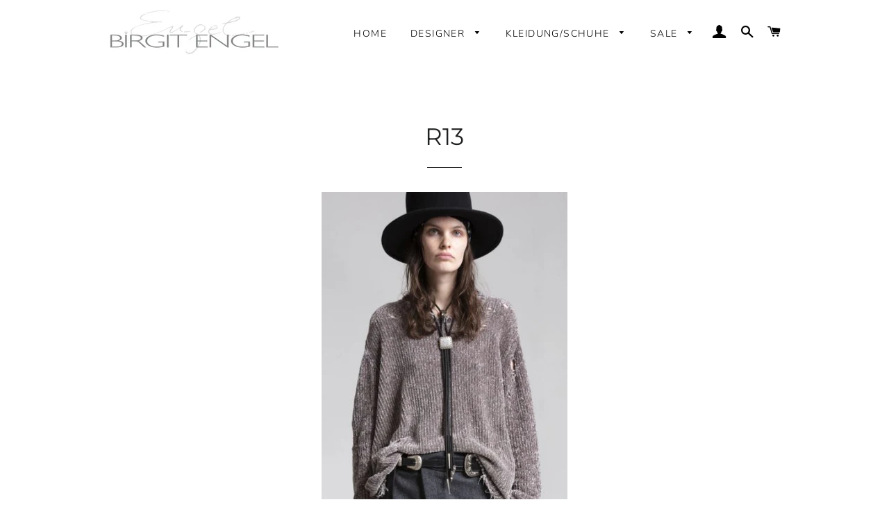

--- FILE ---
content_type: text/html; charset=utf-8
request_url: https://birgitengel-fashion.com/collections/r13-1
body_size: 33769
content:
<!doctype html>
<html class="no-js" lang="de">
<head>
	<!-- PANDECTES-GDPR: DO NOT MODIFY AUTO GENERATED CODE BELOW --><script id="pandectes-rules">      window.PandectesSettings = {"store":{"plan":"basic","theme":"Brooklyn","primaryLocale":"de","adminMode":false},"tsPublished":1677490401,"declaration":{"showPurpose":false,"showProvider":false,"showDateGenerated":true},"language":{"languageMode":"Single","fallbackLanguage":"de","languageDetection":"browser","languagesSupported":[]},"texts":{"managed":{"headerText":{"de":"Wir respektieren deine Privatsphäre"},"consentText":{"de":"Diese Website verwendet Cookies, um Ihnen das beste Erlebnis zu bieten."},"dismissButtonText":{"de":"Okay"},"linkText":{"de":"Mehr erfahren"},"imprintText":{"de":"Impressum"},"preferencesButtonText":{"de":"Einstellungen"},"allowButtonText":{"de":"Annehmen"},"denyButtonText":{"de":"Ablehnen"},"leaveSiteButtonText":{"de":"Diese Seite verlassen"},"cookiePolicyText":{"de":"Cookie-Richtlinie"},"preferencesPopupTitleText":{"de":"Einwilligungseinstellungen verwalten"},"preferencesPopupIntroText":{"de":"Wir verwenden Cookies, um die Funktionalität der Website zu optimieren, die Leistung zu analysieren und Ihnen ein personalisiertes Erlebnis zu bieten. Einige Cookies sind für den ordnungsgemäßen Betrieb der Website unerlässlich. Diese Cookies können nicht deaktiviert werden. In diesem Fenster können Sie Ihre Präferenzen für Cookies verwalten."},"preferencesPopupCloseButtonText":{"de":"Schließen"},"preferencesPopupAcceptAllButtonText":{"de":"Alles Akzeptieren"},"preferencesPopupRejectAllButtonText":{"de":"Alles ablehnen"},"preferencesPopupSaveButtonText":{"de":"Auswahl speichern"},"accessSectionTitleText":{"de":"Datenübertragbarkeit"},"accessSectionParagraphText":{"de":"Sie haben das Recht, jederzeit auf Ihre Daten zuzugreifen."},"rectificationSectionTitleText":{"de":"Datenberichtigung"},"rectificationSectionParagraphText":{"de":"Sie haben das Recht, die Aktualisierung Ihrer Daten zu verlangen, wann immer Sie dies für angemessen halten."},"erasureSectionTitleText":{"de":"Recht auf Vergessenwerden"},"erasureSectionParagraphText":{"de":"Sie haben das Recht, die Löschung aller Ihrer Daten zu verlangen. Danach können Sie nicht mehr auf Ihr Konto zugreifen."}},"categories":{"strictlyNecessaryCookiesTitleText":{"de":"Unbedingt erforderlich"},"functionalityCookiesTitleText":{"de":"Funktionale Cookies"},"performanceCookiesTitleText":{"de":"Performance-Cookies"},"targetingCookiesTitleText":{"de":"Targeting-Cookies"},"unclassifiedCookiesTitleText":{"de":"Unklassifizierte Cookies"},"strictlyNecessaryCookiesDescriptionText":{"de":"Diese Cookies sind unerlässlich, damit Sie sich auf der Website bewegen und ihre Funktionen nutzen können, z. B. den Zugriff auf sichere Bereiche der Website. Ohne diese Cookies kann die Website nicht richtig funktionieren."},"functionalityCookiesDescriptionText":{"de":"Diese Cookies ermöglichen es der Website, verbesserte Funktionalität und Personalisierung bereitzustellen. Sie können von uns oder von Drittanbietern gesetzt werden, deren Dienste wir auf unseren Seiten hinzugefügt haben. Wenn Sie diese Cookies nicht zulassen, funktionieren einige oder alle dieser Dienste möglicherweise nicht richtig."},"performanceCookiesDescriptionText":{"de":"Diese Cookies ermöglichen es uns, die Leistung unserer Website zu überwachen und zu verbessern. Sie ermöglichen es uns beispielsweise, Besuche zu zählen, Verkehrsquellen zu identifizieren und zu sehen, welche Teile der Website am beliebtesten sind."},"targetingCookiesDescriptionText":{"de":"Diese Cookies können von unseren Werbepartnern über unsere Website gesetzt werden. Sie können von diesen Unternehmen verwendet werden, um ein Profil Ihrer Interessen zu erstellen und Ihnen relevante Werbung auf anderen Websites anzuzeigen. Sie speichern keine direkten personenbezogenen Daten, sondern basieren auf der eindeutigen Identifizierung Ihres Browsers und Ihres Internetgeräts. Wenn Sie diese Cookies nicht zulassen, erleben Sie weniger zielgerichtete Werbung."},"unclassifiedCookiesDescriptionText":{"de":"Unklassifizierte Cookies sind Cookies, die wir gerade zusammen mit den Anbietern einzelner Cookies klassifizieren."}},"auto":{"declName":{"de":"Name"},"declPath":{"de":"Weg"},"declType":{"de":"Typ"},"declDomain":{"de":"Domain"},"declPurpose":{"de":"Zweck"},"declProvider":{"de":"Anbieter"},"declRetention":{"de":"Zurückbehaltung"},"declFirstParty":{"de":"First-party"},"declThirdParty":{"de":"Drittanbieter"},"cookiesDetailsText":{"de":"Cookie-Details"},"preferencesPopupAlwaysAllowedText":{"de":"Immer erlaubt"},"submitButton":{"de":"einreichen"},"submittingButton":{"de":"Senden..."},"cancelButton":{"de":"Abbrechen"},"guestsSupportInfoText":{"de":"Bitte loggen Sie sich mit Ihrem Kundenkonto ein, um fortzufahren."},"guestsSupportEmailPlaceholder":{"de":"E-Mail-Addresse"},"guestsSupportEmailValidationError":{"de":"Email ist ungültig"},"guestsSupportEmailSuccessTitle":{"de":"Vielen Dank für die Anfrage"},"guestsSupportEmailFailureTitle":{"de":"Ein Problem ist aufgetreten"},"guestsSupportEmailSuccessMessage":{"de":"Wenn Sie als Kunde dieses Shops registriert sind, erhalten Sie in Kürze eine E-Mail mit Anweisungen zum weiteren Vorgehen."},"guestsSupportEmailFailureMessage":{"de":"Ihre Anfrage wurde nicht übermittelt. Bitte versuchen Sie es erneut und wenn das Problem weiterhin besteht, wenden Sie sich an den Shop-Inhaber, um Hilfe zu erhalten."},"confirmationSuccessTitle":{"de":"Ihre Anfrage wurde bestätigt"},"confirmationFailureTitle":{"de":"Ein Problem ist aufgetreten"},"confirmationSuccessMessage":{"de":"Wir werden uns in Kürze zu Ihrem Anliegen bei Ihnen melden."},"confirmationFailureMessage":{"de":"Ihre Anfrage wurde nicht bestätigt. Bitte versuchen Sie es erneut und wenn das Problem weiterhin besteht, wenden Sie sich an den Ladenbesitzer, um Hilfe zu erhalten"},"consentSectionTitleText":{"de":"Ihre Cookie-Einwilligung"},"consentSectionNoConsentText":{"de":"Sie haben der Cookie-Richtlinie dieser Website nicht zugestimmt."},"consentSectionConsentedText":{"de":"Sie haben der Cookie-Richtlinie dieser Website zugestimmt am"},"consentStatus":{"de":"Einwilligungspräferenz"},"consentDate":{"de":"Zustimmungsdatum"},"consentId":{"de":"Einwilligungs-ID"},"consentSectionChangeConsentActionText":{"de":"Einwilligungspräferenz ändern"},"accessSectionGDPRRequestsActionText":{"de":"Anfragen betroffener Personen"},"accessSectionAccountInfoActionText":{"de":"persönliche Daten"},"accessSectionOrdersRecordsActionText":{"de":"Aufträge"},"accessSectionDownloadReportActionText":{"de":"Alles herunterladen"},"rectificationCommentPlaceholder":{"de":"Beschreiben Sie, was Sie aktualisieren möchten"},"rectificationCommentValidationError":{"de":"Kommentar ist erforderlich"},"rectificationSectionEditAccountActionText":{"de":"Fordern Sie ein Update an"},"erasureSectionRequestDeletionActionText":{"de":"Löschung personenbezogener Daten anfordern"}}},"library":{"previewMode":false,"fadeInTimeout":0,"defaultBlocked":7,"showLink":true,"showImprintLink":true,"enabled":true,"cookie":{"name":"_pandectes_gdpr","expiryDays":365,"secure":true},"dismissOnScroll":false,"dismissOnWindowClick":false,"dismissOnTimeout":false,"palette":{"popup":{"background":"#FFFFFF","backgroundForCalculations":{"a":1,"b":255,"g":255,"r":255},"text":"#000000"},"button":{"background":"transparent","backgroundForCalculations":{"a":1,"b":255,"g":255,"r":255},"text":"#000000","textForCalculation":{"a":1,"b":0,"g":0,"r":0},"border":"#000000"}},"content":{"href":"https://birgit-engel-fashion.myshopify.com/policies/privacy-policy","imprintHref":"/","close":"&#10005;","target":"","logo":""},"window":"<div role=\"dialog\" aria-live=\"polite\" aria-label=\"cookieconsent\" aria-describedby=\"cookieconsent:desc\" id=\"pandectes-banner\" class=\"cc-window-wrapper cc-bottom-right-wrapper\"><div class=\"pd-cookie-banner-window cc-window {{classes}}\"><!--googleoff: all-->{{children}}<!--googleon: all--></div></div>","compliance":{"opt-both":"<div class=\"cc-compliance cc-highlight\">{{deny}}{{allow}}</div>"},"type":"opt-both","layouts":{"basic":"{{header}}{{messagelink}}{{compliance}}{{close}}"},"position":"bottom-right","theme":"wired","revokable":true,"animateRevokable":false,"revokableReset":false,"revokableLogoUrl":"","revokablePlacement":"bottom-left","revokableMarginHorizontal":15,"revokableMarginVertical":15,"static":false,"autoAttach":true,"hasTransition":true,"blacklistPage":[""]},"geolocation":{"brOnly":false,"caOnly":false,"euOnly":false,"jpOnly":false,"thOnly":false,"canadaOnly":false,"globalVisibility":true},"dsr":{"guestsSupport":false,"accessSectionDownloadReportAuto":false},"banner":{"resetTs":1677489511,"extraCss":"        .cc-banner-logo {max-width: 24em!important;}    @media(min-width: 768px) {.cc-window.cc-floating{max-width: 24em!important;width: 24em!important;}}    .cc-message, .cc-header, .cc-logo {text-align: left}    .cc-window-wrapper{z-index: 2147483647;}    .cc-window{z-index: 2147483647;font-family: inherit;}    .cc-header{font-family: inherit;}    .pd-cp-ui{font-family: inherit; background-color: #FFFFFF;color:#000000;}    .pd-cp-btn{}    input + .pd-cp-preferences-slider{background-color: rgba(0, 0, 0, 0.3)}    .pd-cp-scrolling-section::-webkit-scrollbar{background-color: rgba(0, 0, 0, 0.3)}    input:checked + .pd-cp-preferences-slider{background-color: rgba(0, 0, 0, 1)}    .pd-cp-scrolling-section::-webkit-scrollbar-thumb {background-color: rgba(0, 0, 0, 1)}    .pd-cp-ui-close{color:#000000;}    .pd-cp-preferences-slider:before{background-color: #FFFFFF}    .pd-cp-title:before {border-color: #000000!important}    .pd-cp-preferences-slider{background-color:#000000}    .pd-cp-toggle{color:#000000!important}    @media(max-width:699px) {.pd-cp-ui-close-top svg {fill: #000000}}    .pd-cp-toggle:hover,.pd-cp-toggle:visited,.pd-cp-toggle:active{color:#000000!important}    .pd-cookie-banner-window {box-shadow: 0 0 18px rgb(0 0 0 / 20%);}  ","customJavascript":null,"showPoweredBy":false,"isActive":true,"implicitSavePreferences":false,"cookieIcon":false,"blockBots":false,"showCookiesDetails":true,"cookiesBlockedByDefault":"7","hasTransition":true,"blockingPage":false,"showOnlyLandingPage":false,"leaveSiteUrl":"https://www.google.com","linkRespectStoreLang":false},"cookies":{"0":[{"name":"secure_customer_sig","domain":"birgitengel-fashion.com","path":"/","provider":"Shopify","firstParty":true,"retention":"1 year(s)","purpose":{"de":"Used in connection with customer login."}},{"name":"localization","domain":"birgitengel-fashion.com","path":"/","provider":"Shopify","firstParty":true,"retention":"1 year(s)","purpose":{"de":"Shopify store localization"}},{"name":"cart_currency","domain":"birgitengel-fashion.com","path":"/","provider":"Shopify","firstParty":true,"retention":"14 day(s)","purpose":{"de":"Used in connection with shopping cart."}},{"name":"_cmp_a","domain":".birgitengel-fashion.com","path":"/","provider":"Shopify","firstParty":true,"retention":"24 hour(s)","purpose":{"de":"Used for managing customer privacy settings."}},{"name":"keep_alive","domain":"birgitengel-fashion.com","path":"/","provider":"Shopify","firstParty":true,"retention":"30 minute(s)","purpose":{"de":"Used in connection with buyer localization."}},{"name":"_secure_session_id","domain":"birgitengel-fashion.com","path":"/","provider":"Shopify","firstParty":true,"retention":"24 hour(s)","purpose":{"de":"Used in connection with navigation through a storefront."}}],"1":[],"2":[{"name":"_orig_referrer","domain":".birgitengel-fashion.com","path":"/","provider":"Shopify","firstParty":true,"retention":"14 day(s)","purpose":{"de":"Tracks landing pages."}},{"name":"_landing_page","domain":".birgitengel-fashion.com","path":"/","provider":"Shopify","firstParty":true,"retention":"14 day(s)","purpose":{"de":"Tracks landing pages."}},{"name":"_y","domain":".birgitengel-fashion.com","path":"/","provider":"Shopify","firstParty":true,"retention":"1 year(s)","purpose":{"de":"Shopify analytics."}},{"name":"_s","domain":".birgitengel-fashion.com","path":"/","provider":"Shopify","firstParty":true,"retention":"30 minute(s)","purpose":{"de":"Shopify analytics."}},{"name":"_shopify_y","domain":".birgitengel-fashion.com","path":"/","provider":"Shopify","firstParty":true,"retention":"1 year(s)","purpose":{"de":"Shopify analytics."}},{"name":"_shopify_s","domain":".birgitengel-fashion.com","path":"/","provider":"Shopify","firstParty":true,"retention":"30 minute(s)","purpose":{"de":"Shopify analytics."}},{"name":"_ga","domain":".birgitengel-fashion.com","path":"/","provider":"Google","firstParty":true,"retention":"1 year(s)","purpose":{"de":"Cookie is set by Google Analytics with unknown functionality"}},{"name":"_gid","domain":".birgitengel-fashion.com","path":"/","provider":"Google","firstParty":true,"retention":"24 hour(s)","purpose":{"de":"Cookie is placed by Google Analytics to count and track pageviews."}},{"name":"_gat","domain":".birgitengel-fashion.com","path":"/","provider":"Google","firstParty":true,"retention":"51 second(s)","purpose":{"de":"Cookie is placed by Google Analytics to filter requests from bots."}},{"name":"_shopify_sa_t","domain":".birgitengel-fashion.com","path":"/","provider":"Shopify","firstParty":true,"retention":"30 minute(s)","purpose":{"de":"Shopify analytics relating to marketing & referrals."}},{"name":"_shopify_sa_p","domain":".birgitengel-fashion.com","path":"/","provider":"Shopify","firstParty":true,"retention":"30 minute(s)","purpose":{"de":"Shopify analytics relating to marketing & referrals."}}],"4":[{"name":"_pin_unauth","domain":".birgitengel-fashion.com","path":"/","provider":"Pinterest","firstParty":true,"retention":"1 year(s)","purpose":{"de":"Used to group actions for users who cannot be identified by Pinterest."}},{"name":"_gcl_au","domain":".birgitengel-fashion.com","path":"/","provider":"Google","firstParty":true,"retention":"90 day(s)","purpose":{"de":"Cookie is placed by Google Tag Manager to track conversions."}},{"name":"_fbp","domain":".birgitengel-fashion.com","path":"/","provider":"Facebook","firstParty":true,"retention":"90 day(s)","purpose":{"de":"Cookie is placed by Facebook to track visits across websites."}},{"name":"test_cookie","domain":".doubleclick.net","path":"/","provider":"Google","firstParty":true,"retention":"15 minute(s)","purpose":{"de":"To measure the visitors’ actions after they click through from an advert. Expires after each visit."}},{"name":"IDE","domain":".doubleclick.net","path":"/","provider":"Google","firstParty":true,"retention":"1 year(s)","purpose":{"de":"To measure the visitors’ actions after they click through from an advert. Expires after 1 year."}}],"8":[]},"blocker":{"isActive":false,"googleConsentMode":{"id":"","analyticsId":"","isActive":false,"adStorageCategory":4,"analyticsStorageCategory":2,"personalizationStorageCategory":1,"functionalityStorageCategory":1,"customEvent":true,"securityStorageCategory":0,"redactData":true,"urlPassthrough":false},"facebookPixel":{"id":"","isActive":false,"ldu":false},"rakuten":{"isActive":false,"cmp":false,"ccpa":false},"gpcIsActive":false,"defaultBlocked":7,"patterns":{"whiteList":[],"blackList":{"1":[],"2":[],"4":[],"8":[]},"iframesWhiteList":[],"iframesBlackList":{"1":[],"2":[],"4":[],"8":[]},"beaconsWhiteList":[],"beaconsBlackList":{"1":[],"2":[],"4":[],"8":[]}}}}      !function(){"use strict";window.PandectesRules=window.PandectesRules||{},window.PandectesRules.manualBlacklist={1:[],2:[],4:[]},window.PandectesRules.blacklistedIFrames={1:[],2:[],4:[]},window.PandectesRules.blacklistedCss={1:[],2:[],4:[]},window.PandectesRules.blacklistedBeacons={1:[],2:[],4:[]};var e="javascript/blocked",t="_pandectes_gdpr";function r(e){return new RegExp(e.replace(/[/\\.+?$()]/g,"\\$&").replace("*","(.*)"))}var n=function(e){try{return JSON.parse(e)}catch(e){return!1}},a=function(e){var t=arguments.length>1&&void 0!==arguments[1]?arguments[1]:"log",r=new URLSearchParams(window.location.search);r.get("rules_debug")&&console[t]("PandectesRules: ".concat(e))};function s(e,t){var r=Object.keys(e);if(Object.getOwnPropertySymbols){var n=Object.getOwnPropertySymbols(e);t&&(n=n.filter((function(t){return Object.getOwnPropertyDescriptor(e,t).enumerable}))),r.push.apply(r,n)}return r}function i(e){for(var t=1;t<arguments.length;t++){var r=null!=arguments[t]?arguments[t]:{};t%2?s(Object(r),!0).forEach((function(t){o(e,t,r[t])})):Object.getOwnPropertyDescriptors?Object.defineProperties(e,Object.getOwnPropertyDescriptors(r)):s(Object(r)).forEach((function(t){Object.defineProperty(e,t,Object.getOwnPropertyDescriptor(r,t))}))}return e}function o(e,t,r){return t in e?Object.defineProperty(e,t,{value:r,enumerable:!0,configurable:!0,writable:!0}):e[t]=r,e}function c(e,t){return function(e){if(Array.isArray(e))return e}(e)||function(e,t){var r=null==e?null:"undefined"!=typeof Symbol&&e[Symbol.iterator]||e["@@iterator"];if(null==r)return;var n,a,s=[],i=!0,o=!1;try{for(r=r.call(e);!(i=(n=r.next()).done)&&(s.push(n.value),!t||s.length!==t);i=!0);}catch(e){o=!0,a=e}finally{try{i||null==r.return||r.return()}finally{if(o)throw a}}return s}(e,t)||u(e,t)||function(){throw new TypeError("Invalid attempt to destructure non-iterable instance.\nIn order to be iterable, non-array objects must have a [Symbol.iterator]() method.")}()}function l(e){return function(e){if(Array.isArray(e))return d(e)}(e)||function(e){if("undefined"!=typeof Symbol&&null!=e[Symbol.iterator]||null!=e["@@iterator"])return Array.from(e)}(e)||u(e)||function(){throw new TypeError("Invalid attempt to spread non-iterable instance.\nIn order to be iterable, non-array objects must have a [Symbol.iterator]() method.")}()}function u(e,t){if(e){if("string"==typeof e)return d(e,t);var r=Object.prototype.toString.call(e).slice(8,-1);return"Object"===r&&e.constructor&&(r=e.constructor.name),"Map"===r||"Set"===r?Array.from(e):"Arguments"===r||/^(?:Ui|I)nt(?:8|16|32)(?:Clamped)?Array$/.test(r)?d(e,t):void 0}}function d(e,t){(null==t||t>e.length)&&(t=e.length);for(var r=0,n=new Array(t);r<t;r++)n[r]=e[r];return n}var f="Pandectes"===window.navigator.userAgent;a("userAgent -> ".concat(window.navigator.userAgent.substring(0,50)));var p=function(){var e,r=arguments.length>0&&void 0!==arguments[0]?arguments[0]:t,a="; "+document.cookie,s=a.split("; "+r+"=");if(s.length<2)e={};else{var i=s.pop(),o=i.split(";");e=window.atob(o.shift())}var c=n(e);return!1!==c?c:e}(),g=window.PandectesSettings,h=g.banner.isActive,y=g.blocker.defaultBlocked,b=p&&null!==p.preferences&&void 0!==p.preferences?p.preferences:null,v=h?null===b?y:b:0,m={1:0==(1&v),2:0==(2&v),4:0==(4&v)},w=window.PandectesSettings.blocker.patterns,k=w.blackList,L=w.whiteList,P=w.iframesBlackList,C=w.iframesWhiteList,A=w.beaconsBlackList,S=w.beaconsWhiteList,_={blackList:[],whiteList:[],iframesBlackList:{1:[],2:[],4:[],8:[]},iframesWhiteList:[],beaconsBlackList:{1:[],2:[],4:[],8:[]},beaconsWhiteList:[]};[1,2,4].map((function(e){var t;m[e]||((t=_.blackList).push.apply(t,l(k[e].length?k[e].map(r):[])),_.iframesBlackList[e]=P[e].length?P[e].map(r):[],_.beaconsBlackList[e]=A[e].length?A[e].map(r):[])})),_.whiteList=L.length?L.map(r):[],_.iframesWhiteList=C.length?C.map(r):[],_.beaconsWhiteList=S.length?S.map(r):[];var B={scripts:[],iframes:{1:[],2:[],4:[]},beacons:{1:[],2:[],4:[]},css:{1:[],2:[],4:[]}},E=function(t,r){return t&&(!r||r!==e)&&(!_.blackList||_.blackList.some((function(e){return e.test(t)})))&&(!_.whiteList||_.whiteList.every((function(e){return!e.test(t)})))},O=function(e){var t=e.getAttribute("src");return _.blackList&&_.blackList.every((function(e){return!e.test(t)}))||_.whiteList&&_.whiteList.some((function(e){return e.test(t)}))},I=function(e,t){var r=_.iframesBlackList[t],n=_.iframesWhiteList;return e&&(!r||r.some((function(t){return t.test(e)})))&&(!n||n.every((function(t){return!t.test(e)})))},R=function(e,t){var r=_.beaconsBlackList[t],n=_.beaconsWhiteList;return e&&(!r||r.some((function(t){return t.test(e)})))&&(!n||n.every((function(t){return!t.test(e)})))},j=new MutationObserver((function(e){for(var t=0;t<e.length;t++)for(var r=e[t].addedNodes,n=0;n<r.length;n++){var a=r[n],s=a.dataset&&a.dataset.cookiecategory;if(1===a.nodeType&&"LINK"===a.tagName){var i=a.dataset&&a.dataset.href;if(i&&s)switch(s){case"functionality":case"C0001":B.css[1].push(i);break;case"performance":case"C0002":B.css[2].push(i);break;case"targeting":case"C0003":B.css[4].push(i)}}}})),x=new MutationObserver((function(t){for(var r=0;r<t.length;r++)for(var n=t[r].addedNodes,a=function(t){var r=n[t],a=r.src||r.dataset&&r.dataset.src,s=r.dataset&&r.dataset.cookiecategory;if(1===r.nodeType&&"IFRAME"===r.tagName){if(a){var i=!1;I(a,1)||"functionality"===s||"C0001"===s?(i=!0,B.iframes[1].push(a)):I(a,2)||"performance"===s||"C0002"===s?(i=!0,B.iframes[2].push(a)):(I(a,4)||"targeting"===s||"C0003"===s)&&(i=!0,B.iframes[4].push(a)),i&&(r.removeAttribute("src"),r.setAttribute("data-src",a))}}else if(1===r.nodeType&&"IMG"===r.tagName){if(a){var o=!1;R(a,1)?(o=!0,B.beacons[1].push(a)):R(a,2)?(o=!0,B.beacons[2].push(a)):R(a,4)&&(o=!0,B.beacons[4].push(a)),o&&(r.removeAttribute("src"),r.setAttribute("data-src",a))}}else if(1===r.nodeType&&"LINK"===r.tagName){var c=r.dataset&&r.dataset.href;if(c&&s)switch(s){case"functionality":case"C0001":B.css[1].push(c);break;case"performance":case"C0002":B.css[2].push(c);break;case"targeting":case"C0003":B.css[4].push(c)}}else if(1===r.nodeType&&"SCRIPT"===r.tagName){var l=r.type,u=!1;if(E(a,l))u=!0;else if(a&&s)switch(s){case"functionality":case"C0001":u=!0,window.PandectesRules.manualBlacklist[1].push(a);break;case"performance":case"C0002":u=!0,window.PandectesRules.manualBlacklist[2].push(a);break;case"targeting":case"C0003":u=!0,window.PandectesRules.manualBlacklist[4].push(a)}if(u){B.scripts.push([r,l]),r.type=e;r.addEventListener("beforescriptexecute",(function t(n){r.getAttribute("type")===e&&n.preventDefault(),r.removeEventListener("beforescriptexecute",t)})),r.parentElement&&r.parentElement.removeChild(r)}}},s=0;s<n.length;s++)a(s)})),T=document.createElement,N={src:Object.getOwnPropertyDescriptor(HTMLScriptElement.prototype,"src"),type:Object.getOwnPropertyDescriptor(HTMLScriptElement.prototype,"type")};window.PandectesRules.unblockCss=function(e){var t=B.css[e]||[];t.length&&a("Unblocking CSS for ".concat(e)),t.forEach((function(e){var t=document.querySelector('link[data-href^="'.concat(e,'"]'));t.removeAttribute("data-href"),t.href=e})),B.css[e]=[]},window.PandectesRules.unblockIFrames=function(e){var t=B.iframes[e]||[];t.length&&a("Unblocking IFrames for ".concat(e)),_.iframesBlackList[e]=[],t.forEach((function(e){var t=document.querySelector('iframe[data-src^="'.concat(e,'"]'));t.removeAttribute("data-src"),t.src=e})),B.iframes[e]=[]},window.PandectesRules.unblockBeacons=function(e){var t=B.beacons[e]||[];t.length&&a("Unblocking Beacons for ".concat(e)),_.beaconsBlackList[e]=[],t.forEach((function(e){var t=document.querySelector('img[data-src^="'.concat(e,'"]'));t.removeAttribute("data-src"),t.src=e})),B.beacons[e]=[]},window.PandectesRules.unblock=function(t){t.length<1?(_.blackList=[],_.whiteList=[],_.iframesBlackList=[],_.iframesWhiteList=[]):(_.blackList&&(_.blackList=_.blackList.filter((function(e){return t.every((function(t){return"string"==typeof t?!e.test(t):t instanceof RegExp?e.toString()!==t.toString():void 0}))}))),_.whiteList&&(_.whiteList=[].concat(l(_.whiteList),l(t.map((function(e){if("string"==typeof e){var t=".*"+r(e)+".*";if(_.whiteList.every((function(e){return e.toString()!==t.toString()})))return new RegExp(t)}else if(e instanceof RegExp&&_.whiteList.every((function(t){return t.toString()!==e.toString()})))return e;return null})).filter(Boolean)))));for(var n=document.querySelectorAll('script[type="'.concat(e,'"]')),s=0;s<n.length;s++){var i=n[s];O(i)&&(B.scripts.push([i,"application/javascript"]),i.parentElement.removeChild(i))}var o=0;l(B.scripts).forEach((function(e,t){var r=c(e,2),n=r[0],a=r[1];if(O(n)){for(var s=document.createElement("script"),i=0;i<n.attributes.length;i++){var l=n.attributes[i];"src"!==l.name&&"type"!==l.name&&s.setAttribute(l.name,n.attributes[i].value)}s.setAttribute("src",n.src),s.setAttribute("type",a||"application/javascript"),document.head.appendChild(s),B.scripts.splice(t-o,1),o++}})),0==_.blackList.length&&0===_.iframesBlackList[1].length&&0===_.iframesBlackList[2].length&&0===_.iframesBlackList[4].length&&0===_.beaconsBlackList[1].length&&0===_.beaconsBlackList[2].length&&0===_.beaconsBlackList[4].length&&(a("Disconnecting observers"),x.disconnect(),j.disconnect())};var D=window.PandectesSettings.blocker,M=setInterval((function(){window.Shopify&&(clearInterval(M),window.Shopify.loadFeatures&&window.Shopify.loadFeatures([{name:"consent-tracking-api",version:"0.1"}],(function(e){if(e)a("CustomerPrivacy API -> failed to load","warning");else if(a("CustomerPrivacy API -> loaded successfully"),(f||(0==(2&v)||0==(4&v)))&&window.Shopify.customerPrivacy.setTrackingConsent(!0,(function(e){e&&e.error?a("CustomerPrivacy API -> failed to allow tracking","error"):a("CustomerPrivacy API (Rules) -> tracking allowed")})),D.gpcIsActive&&"CCPA"===window.Shopify.customerPrivacy.getRegulation()){var t=navigator.globalPrivacyControl;void 0!==t?window.Shopify.customerPrivacy.setCCPAConsent(!t,(function(e){e&&e.error?a("CustomerPrivacy API -> failed to set CCPA consent","error"):a("CustomerPrivacy API (Rules) -> CCPA data sell "+(t?"disallowed":"allowed"))})):a("navigator.globalPrivacyControl is not set")}})))}),10),W=window.PandectesSettings,z=W.banner.isActive,F=W.blocker.googleConsentMode,U=F.isActive,q=F.customEvent,H=F.redactData,$=F.urlPassthrough,G=F.adStorageCategory,K=F.analyticsStorageCategory,J=F.functionalityStorageCategory,Y=F.personalizationStorageCategory,Q=F.securityStorageCategory;function V(){window.dataLayer.push(arguments)}window.dataLayer=window.dataLayer||[];var X,Z,ee={hasInitialized:!1,ads_data_redaction:!1,url_passthrough:!1,storage:{ad_storage:"granted",analytics_storage:"granted",functionality_storage:"granted",personalization_storage:"granted",security_storage:"granted",wait_for_update:500}};if(z&&U){var te=0==(v&G)?"granted":"denied",re=0==(v&K)?"granted":"denied",ne=0==(v&J)?"granted":"denied",ae=0==(v&Y)?"granted":"denied",se=0==(v&Q)?"granted":"denied";ee.hasInitialized=!0,ee.ads_data_redaction="denied"===te&&H,ee.url_passthrough=$,ee.storage.ad_storage=te,ee.storage.analytics_storage=re,ee.storage.functionality_storage=ne,ee.storage.personalization_storage=ae,ee.storage.security_storage=se,ee.ads_data_redaction&&V("set","ads_data_redaction",ee.ads_data_redaction),ee.url_passthrough&&V("set","url_passthrough",ee.url_passthrough),V("consent","default",ee.storage),q&&(Z=7===(X=v)?"deny":0===X?"allow":"mixed",window.dataLayer.push({event:"Pandectes_Consent_Update",pandectes_status:Z,pandectes_categories:{C000:"allow",C001:m[1]?"allow":"deny",C002:m[2]?"allow":"deny",C003:m[4]?"allow":"deny"}})),a("Google consent mode initialized")}window.PandectesRules.gcm=ee;var ie=window.PandectesSettings,oe=ie.banner.isActive,ce=ie.blocker.isActive;a("Blocker -> "+(ce?"Active":"Inactive")),a("Banner -> "+(oe?"Active":"Inactive")),a("ActualPrefs -> "+v);var le=null===b&&/\/checkouts\//.test(window.location.pathname);0!==v&&!1===f&&ce&&!le?(a("Blocker will execute"),document.createElement=function(){for(var t=arguments.length,r=new Array(t),n=0;n<t;n++)r[n]=arguments[n];if("script"!==r[0].toLowerCase())return T.bind?T.bind(document).apply(void 0,r):T;var a=T.bind(document).apply(void 0,r);try{Object.defineProperties(a,{src:i(i({},N.src),{},{set:function(t){E(t,a.type)&&N.type.set.call(this,e),N.src.set.call(this,t)}}),type:i(i({},N.type),{},{get:function(){var t=N.type.get.call(this);return t===e||E(this.src,t)?null:t},set:function(t){var r=E(a.src,a.type)?e:t;N.type.set.call(this,r)}})}),a.setAttribute=function(t,r){if("type"===t){var n=E(a.src,a.type)?e:r;N.type.set.call(a,n)}else"src"===t?(E(r,a.type)&&N.type.set.call(a,e),N.src.set.call(a,r)):HTMLScriptElement.prototype.setAttribute.call(a,t,r)}}catch(e){console.warn("Yett: unable to prevent script execution for script src ",a.src,".\n",'A likely cause would be because you are using a third-party browser extension that monkey patches the "document.createElement" function.')}return a},x.observe(document.documentElement,{childList:!0,subtree:!0}),j.observe(document.documentElement,{childList:!0,subtree:!0})):a("Blocker will not execute")}();
</script>

  <!-- Basic page needs ================================================== -->
  <meta charset="utf-8">
  <meta http-equiv="X-UA-Compatible" content="IE=edge,chrome=1">

  

  <!-- Title and description ================================================== -->
  <title>
  R13 &ndash; Birgit Engel Fashion
  </title>

  
  <meta name="description" content="Das New Yorker Label R13 wird für seine destroyed Jeans und Statement-Jacken geliebt. Die Rock-&#39;n&#39;-Roll-Ästhetik der Marke R13 spiegelt sich in allen Modellen der Marke R13 wieder. Das Label R13 verkörpert eine rebellische Attitüde.">
  

  <!-- Helpers ================================================== -->
  <!-- /snippets/social-meta-tags.liquid -->




<meta property="og:site_name" content="Birgit Engel Fashion">
<meta property="og:url" content="https://birgitengel-fashion.com/collections/r13-1">
<meta property="og:title" content="R13">
<meta property="og:type" content="product.group">
<meta property="og:description" content="Das New Yorker Label R13 wird für seine destroyed Jeans und Statement-Jacken geliebt. Die Rock-&#39;n&#39;-Roll-Ästhetik der Marke R13 spiegelt sich in allen Modellen der Marke R13 wieder. Das Label R13 verkörpert eine rebellische Attitüde.">





<meta name="twitter:card" content="summary_large_image">
<meta name="twitter:title" content="R13">
<meta name="twitter:description" content="Das New Yorker Label R13 wird für seine destroyed Jeans und Statement-Jacken geliebt. Die Rock-&#39;n&#39;-Roll-Ästhetik der Marke R13 spiegelt sich in allen Modellen der Marke R13 wieder. Das Label R13 verkörpert eine rebellische Attitüde.">

  <link rel="canonical" href="https://birgitengel-fashion.com/collections/r13-1">
  <meta name="viewport" content="width=device-width,initial-scale=1,shrink-to-fit=no">
  <meta name="theme-color" content="#000000">

  <!-- CSS ================================================== -->
  <link href="//birgitengel-fashion.com/cdn/shop/t/2/assets/timber.scss.css?v=51891616814788521961768309994" rel="stylesheet" type="text/css" media="all" />
  <link href="//birgitengel-fashion.com/cdn/shop/t/2/assets/theme.scss.css?v=160210965910491383241768309993" rel="stylesheet" type="text/css" media="all" />

  <!-- Sections ================================================== -->
  <script>
    window.theme = window.theme || {};
    theme.strings = {
      zoomClose: "Schließen (Esc)",
      zoomPrev: "Vorige (Linke Pfeiltaste)",
      zoomNext: "Nächste (Rechte Pfeiltaste)",
      moneyFormat: "€{{ amount_no_decimals }}",
      addressError: "Kann die Adresse nicht finden",
      addressNoResults: "Keine Ergebnisse für diese Adresse",
      addressQueryLimit: "Sie haben die Nutzungsgrenze der Google-API überschritten. Sie sollten über ein Upgrade auf einen \u003ca href=\"https:\/\/developers.google.com\/maps\/premium\/usage-limits\"\u003ePremium-Plan\u003c\/a\u003e nachdenken.",
      authError: "Es gab ein Problem bei der Authentifizierung Ihres Google Maps-Kontos.",
      cartEmpty: "Ihr Warenkorb ist im Moment leer.",
      cartCookie: "Aktivieren Sie Cookies, um den Warenkorb benutzen zu können",
      cartSavings: "Sie sparen [savings]",
      productSlideLabel: "Schieber [slide_number] von [slide_max]."
    };
    theme.settings = {
      cartType: "drawer",
      gridType: null
    };
  </script>

  <script src="//birgitengel-fashion.com/cdn/shop/t/2/assets/jquery-2.2.3.min.js?v=58211863146907186831584266605" type="text/javascript"></script>

  <script src="//birgitengel-fashion.com/cdn/shop/t/2/assets/lazysizes.min.js?v=155223123402716617051584266605" async="async"></script>

  <script src="//birgitengel-fashion.com/cdn/shop/t/2/assets/theme.js?v=17937458684140321831584376148" defer="defer"></script>

  <!-- Header hook for plugins ================================================== -->
  <script>window.performance && window.performance.mark && window.performance.mark('shopify.content_for_header.start');</script><meta name="google-site-verification" content="Qvg9utUZKg_1QdS6ri-8FsCOupOdBbS-6v6OZzqFVFU">
<meta id="shopify-digital-wallet" name="shopify-digital-wallet" content="/36080713867/digital_wallets/dialog">
<meta name="shopify-checkout-api-token" content="b5d61ce7c48356d593c94d574dc7acc4">
<meta id="in-context-paypal-metadata" data-shop-id="36080713867" data-venmo-supported="false" data-environment="production" data-locale="de_DE" data-paypal-v4="true" data-currency="EUR">
<link rel="alternate" type="application/atom+xml" title="Feed" href="/collections/r13-1.atom" />
<link rel="alternate" type="application/json+oembed" href="https://birgitengel-fashion.com/collections/r13-1.oembed">
<script async="async" src="/checkouts/internal/preloads.js?locale=de-DE"></script>
<link rel="preconnect" href="https://shop.app" crossorigin="anonymous">
<script async="async" src="https://shop.app/checkouts/internal/preloads.js?locale=de-DE&shop_id=36080713867" crossorigin="anonymous"></script>
<script id="apple-pay-shop-capabilities" type="application/json">{"shopId":36080713867,"countryCode":"DE","currencyCode":"EUR","merchantCapabilities":["supports3DS"],"merchantId":"gid:\/\/shopify\/Shop\/36080713867","merchantName":"Birgit Engel Fashion","requiredBillingContactFields":["postalAddress","email"],"requiredShippingContactFields":["postalAddress","email"],"shippingType":"shipping","supportedNetworks":["visa","maestro","masterCard"],"total":{"type":"pending","label":"Birgit Engel Fashion","amount":"1.00"},"shopifyPaymentsEnabled":true,"supportsSubscriptions":true}</script>
<script id="shopify-features" type="application/json">{"accessToken":"b5d61ce7c48356d593c94d574dc7acc4","betas":["rich-media-storefront-analytics"],"domain":"birgitengel-fashion.com","predictiveSearch":true,"shopId":36080713867,"locale":"de"}</script>
<script>var Shopify = Shopify || {};
Shopify.shop = "birgit-engel-fashion.myshopify.com";
Shopify.locale = "de";
Shopify.currency = {"active":"EUR","rate":"1.0"};
Shopify.country = "DE";
Shopify.theme = {"name":"Brooklyn","id":92064448651,"schema_name":"Brooklyn","schema_version":"16.0.0","theme_store_id":730,"role":"main"};
Shopify.theme.handle = "null";
Shopify.theme.style = {"id":null,"handle":null};
Shopify.cdnHost = "birgitengel-fashion.com/cdn";
Shopify.routes = Shopify.routes || {};
Shopify.routes.root = "/";</script>
<script type="module">!function(o){(o.Shopify=o.Shopify||{}).modules=!0}(window);</script>
<script>!function(o){function n(){var o=[];function n(){o.push(Array.prototype.slice.apply(arguments))}return n.q=o,n}var t=o.Shopify=o.Shopify||{};t.loadFeatures=n(),t.autoloadFeatures=n()}(window);</script>
<script>
  window.ShopifyPay = window.ShopifyPay || {};
  window.ShopifyPay.apiHost = "shop.app\/pay";
  window.ShopifyPay.redirectState = null;
</script>
<script id="shop-js-analytics" type="application/json">{"pageType":"collection"}</script>
<script defer="defer" async type="module" src="//birgitengel-fashion.com/cdn/shopifycloud/shop-js/modules/v2/client.init-shop-cart-sync_HUjMWWU5.de.esm.js"></script>
<script defer="defer" async type="module" src="//birgitengel-fashion.com/cdn/shopifycloud/shop-js/modules/v2/chunk.common_QpfDqRK1.esm.js"></script>
<script type="module">
  await import("//birgitengel-fashion.com/cdn/shopifycloud/shop-js/modules/v2/client.init-shop-cart-sync_HUjMWWU5.de.esm.js");
await import("//birgitengel-fashion.com/cdn/shopifycloud/shop-js/modules/v2/chunk.common_QpfDqRK1.esm.js");

  window.Shopify.SignInWithShop?.initShopCartSync?.({"fedCMEnabled":true,"windoidEnabled":true});

</script>
<script>
  window.Shopify = window.Shopify || {};
  if (!window.Shopify.featureAssets) window.Shopify.featureAssets = {};
  window.Shopify.featureAssets['shop-js'] = {"shop-cart-sync":["modules/v2/client.shop-cart-sync_ByUgVWtJ.de.esm.js","modules/v2/chunk.common_QpfDqRK1.esm.js"],"init-fed-cm":["modules/v2/client.init-fed-cm_CVqhkk-1.de.esm.js","modules/v2/chunk.common_QpfDqRK1.esm.js"],"shop-button":["modules/v2/client.shop-button_B0pFlqys.de.esm.js","modules/v2/chunk.common_QpfDqRK1.esm.js"],"shop-cash-offers":["modules/v2/client.shop-cash-offers_CaaeZ5wd.de.esm.js","modules/v2/chunk.common_QpfDqRK1.esm.js","modules/v2/chunk.modal_CS8dP9kO.esm.js"],"init-windoid":["modules/v2/client.init-windoid_B-gyVqfY.de.esm.js","modules/v2/chunk.common_QpfDqRK1.esm.js"],"shop-toast-manager":["modules/v2/client.shop-toast-manager_DgTeluS3.de.esm.js","modules/v2/chunk.common_QpfDqRK1.esm.js"],"init-shop-email-lookup-coordinator":["modules/v2/client.init-shop-email-lookup-coordinator_C5I212n4.de.esm.js","modules/v2/chunk.common_QpfDqRK1.esm.js"],"init-shop-cart-sync":["modules/v2/client.init-shop-cart-sync_HUjMWWU5.de.esm.js","modules/v2/chunk.common_QpfDqRK1.esm.js"],"avatar":["modules/v2/client.avatar_BTnouDA3.de.esm.js"],"pay-button":["modules/v2/client.pay-button_CJaF-UDc.de.esm.js","modules/v2/chunk.common_QpfDqRK1.esm.js"],"init-customer-accounts":["modules/v2/client.init-customer-accounts_BI_wUvuR.de.esm.js","modules/v2/client.shop-login-button_DTPR4l75.de.esm.js","modules/v2/chunk.common_QpfDqRK1.esm.js","modules/v2/chunk.modal_CS8dP9kO.esm.js"],"init-shop-for-new-customer-accounts":["modules/v2/client.init-shop-for-new-customer-accounts_C4qR5Wl-.de.esm.js","modules/v2/client.shop-login-button_DTPR4l75.de.esm.js","modules/v2/chunk.common_QpfDqRK1.esm.js","modules/v2/chunk.modal_CS8dP9kO.esm.js"],"shop-login-button":["modules/v2/client.shop-login-button_DTPR4l75.de.esm.js","modules/v2/chunk.common_QpfDqRK1.esm.js","modules/v2/chunk.modal_CS8dP9kO.esm.js"],"init-customer-accounts-sign-up":["modules/v2/client.init-customer-accounts-sign-up_SG5gYFpP.de.esm.js","modules/v2/client.shop-login-button_DTPR4l75.de.esm.js","modules/v2/chunk.common_QpfDqRK1.esm.js","modules/v2/chunk.modal_CS8dP9kO.esm.js"],"shop-follow-button":["modules/v2/client.shop-follow-button_CmMsyvrH.de.esm.js","modules/v2/chunk.common_QpfDqRK1.esm.js","modules/v2/chunk.modal_CS8dP9kO.esm.js"],"checkout-modal":["modules/v2/client.checkout-modal_tfCxQqrq.de.esm.js","modules/v2/chunk.common_QpfDqRK1.esm.js","modules/v2/chunk.modal_CS8dP9kO.esm.js"],"lead-capture":["modules/v2/client.lead-capture_Ccz5Zm6k.de.esm.js","modules/v2/chunk.common_QpfDqRK1.esm.js","modules/v2/chunk.modal_CS8dP9kO.esm.js"],"shop-login":["modules/v2/client.shop-login_BfivnucW.de.esm.js","modules/v2/chunk.common_QpfDqRK1.esm.js","modules/v2/chunk.modal_CS8dP9kO.esm.js"],"payment-terms":["modules/v2/client.payment-terms_D2Mn0eFV.de.esm.js","modules/v2/chunk.common_QpfDqRK1.esm.js","modules/v2/chunk.modal_CS8dP9kO.esm.js"]};
</script>
<script>(function() {
  var isLoaded = false;
  function asyncLoad() {
    if (isLoaded) return;
    isLoaded = true;
    var urls = ["\/\/cdn.shopify.com\/proxy\/a79f6d05e313d60a08e392f0fa4a57753f6e32b8f14e66d11f24dd2316076953\/s.pandect.es\/scripts\/pandectes-core.js?shop=birgit-engel-fashion.myshopify.com\u0026sp-cache-control=cHVibGljLCBtYXgtYWdlPTkwMA"];
    for (var i = 0; i < urls.length; i++) {
      var s = document.createElement('script');
      s.type = 'text/javascript';
      s.async = true;
      s.src = urls[i];
      var x = document.getElementsByTagName('script')[0];
      x.parentNode.insertBefore(s, x);
    }
  };
  if(window.attachEvent) {
    window.attachEvent('onload', asyncLoad);
  } else {
    window.addEventListener('load', asyncLoad, false);
  }
})();</script>
<script id="__st">var __st={"a":36080713867,"offset":3600,"reqid":"cb84ae4f-785e-4459-9511-2b58b4431651-1768769496","pageurl":"birgitengel-fashion.com\/collections\/r13-1","u":"daf9fcbe4686","p":"collection","rtyp":"collection","rid":237536903350};</script>
<script>window.ShopifyPaypalV4VisibilityTracking = true;</script>
<script id="captcha-bootstrap">!function(){'use strict';const t='contact',e='account',n='new_comment',o=[[t,t],['blogs',n],['comments',n],[t,'customer']],c=[[e,'customer_login'],[e,'guest_login'],[e,'recover_customer_password'],[e,'create_customer']],r=t=>t.map((([t,e])=>`form[action*='/${t}']:not([data-nocaptcha='true']) input[name='form_type'][value='${e}']`)).join(','),a=t=>()=>t?[...document.querySelectorAll(t)].map((t=>t.form)):[];function s(){const t=[...o],e=r(t);return a(e)}const i='password',u='form_key',d=['recaptcha-v3-token','g-recaptcha-response','h-captcha-response',i],f=()=>{try{return window.sessionStorage}catch{return}},m='__shopify_v',_=t=>t.elements[u];function p(t,e,n=!1){try{const o=window.sessionStorage,c=JSON.parse(o.getItem(e)),{data:r}=function(t){const{data:e,action:n}=t;return t[m]||n?{data:e,action:n}:{data:t,action:n}}(c);for(const[e,n]of Object.entries(r))t.elements[e]&&(t.elements[e].value=n);n&&o.removeItem(e)}catch(o){console.error('form repopulation failed',{error:o})}}const l='form_type',E='cptcha';function T(t){t.dataset[E]=!0}const w=window,h=w.document,L='Shopify',v='ce_forms',y='captcha';let A=!1;((t,e)=>{const n=(g='f06e6c50-85a8-45c8-87d0-21a2b65856fe',I='https://cdn.shopify.com/shopifycloud/storefront-forms-hcaptcha/ce_storefront_forms_captcha_hcaptcha.v1.5.2.iife.js',D={infoText:'Durch hCaptcha geschützt',privacyText:'Datenschutz',termsText:'Allgemeine Geschäftsbedingungen'},(t,e,n)=>{const o=w[L][v],c=o.bindForm;if(c)return c(t,g,e,D).then(n);var r;o.q.push([[t,g,e,D],n]),r=I,A||(h.body.append(Object.assign(h.createElement('script'),{id:'captcha-provider',async:!0,src:r})),A=!0)});var g,I,D;w[L]=w[L]||{},w[L][v]=w[L][v]||{},w[L][v].q=[],w[L][y]=w[L][y]||{},w[L][y].protect=function(t,e){n(t,void 0,e),T(t)},Object.freeze(w[L][y]),function(t,e,n,w,h,L){const[v,y,A,g]=function(t,e,n){const i=e?o:[],u=t?c:[],d=[...i,...u],f=r(d),m=r(i),_=r(d.filter((([t,e])=>n.includes(e))));return[a(f),a(m),a(_),s()]}(w,h,L),I=t=>{const e=t.target;return e instanceof HTMLFormElement?e:e&&e.form},D=t=>v().includes(t);t.addEventListener('submit',(t=>{const e=I(t);if(!e)return;const n=D(e)&&!e.dataset.hcaptchaBound&&!e.dataset.recaptchaBound,o=_(e),c=g().includes(e)&&(!o||!o.value);(n||c)&&t.preventDefault(),c&&!n&&(function(t){try{if(!f())return;!function(t){const e=f();if(!e)return;const n=_(t);if(!n)return;const o=n.value;o&&e.removeItem(o)}(t);const e=Array.from(Array(32),(()=>Math.random().toString(36)[2])).join('');!function(t,e){_(t)||t.append(Object.assign(document.createElement('input'),{type:'hidden',name:u})),t.elements[u].value=e}(t,e),function(t,e){const n=f();if(!n)return;const o=[...t.querySelectorAll(`input[type='${i}']`)].map((({name:t})=>t)),c=[...d,...o],r={};for(const[a,s]of new FormData(t).entries())c.includes(a)||(r[a]=s);n.setItem(e,JSON.stringify({[m]:1,action:t.action,data:r}))}(t,e)}catch(e){console.error('failed to persist form',e)}}(e),e.submit())}));const S=(t,e)=>{t&&!t.dataset[E]&&(n(t,e.some((e=>e===t))),T(t))};for(const o of['focusin','change'])t.addEventListener(o,(t=>{const e=I(t);D(e)&&S(e,y())}));const B=e.get('form_key'),M=e.get(l),P=B&&M;t.addEventListener('DOMContentLoaded',(()=>{const t=y();if(P)for(const e of t)e.elements[l].value===M&&p(e,B);[...new Set([...A(),...v().filter((t=>'true'===t.dataset.shopifyCaptcha))])].forEach((e=>S(e,t)))}))}(h,new URLSearchParams(w.location.search),n,t,e,['guest_login'])})(!0,!0)}();</script>
<script integrity="sha256-4kQ18oKyAcykRKYeNunJcIwy7WH5gtpwJnB7kiuLZ1E=" data-source-attribution="shopify.loadfeatures" defer="defer" src="//birgitengel-fashion.com/cdn/shopifycloud/storefront/assets/storefront/load_feature-a0a9edcb.js" crossorigin="anonymous"></script>
<script crossorigin="anonymous" defer="defer" src="//birgitengel-fashion.com/cdn/shopifycloud/storefront/assets/shopify_pay/storefront-65b4c6d7.js?v=20250812"></script>
<script data-source-attribution="shopify.dynamic_checkout.dynamic.init">var Shopify=Shopify||{};Shopify.PaymentButton=Shopify.PaymentButton||{isStorefrontPortableWallets:!0,init:function(){window.Shopify.PaymentButton.init=function(){};var t=document.createElement("script");t.src="https://birgitengel-fashion.com/cdn/shopifycloud/portable-wallets/latest/portable-wallets.de.js",t.type="module",document.head.appendChild(t)}};
</script>
<script data-source-attribution="shopify.dynamic_checkout.buyer_consent">
  function portableWalletsHideBuyerConsent(e){var t=document.getElementById("shopify-buyer-consent"),n=document.getElementById("shopify-subscription-policy-button");t&&n&&(t.classList.add("hidden"),t.setAttribute("aria-hidden","true"),n.removeEventListener("click",e))}function portableWalletsShowBuyerConsent(e){var t=document.getElementById("shopify-buyer-consent"),n=document.getElementById("shopify-subscription-policy-button");t&&n&&(t.classList.remove("hidden"),t.removeAttribute("aria-hidden"),n.addEventListener("click",e))}window.Shopify?.PaymentButton&&(window.Shopify.PaymentButton.hideBuyerConsent=portableWalletsHideBuyerConsent,window.Shopify.PaymentButton.showBuyerConsent=portableWalletsShowBuyerConsent);
</script>
<script data-source-attribution="shopify.dynamic_checkout.cart.bootstrap">document.addEventListener("DOMContentLoaded",(function(){function t(){return document.querySelector("shopify-accelerated-checkout-cart, shopify-accelerated-checkout")}if(t())Shopify.PaymentButton.init();else{new MutationObserver((function(e,n){t()&&(Shopify.PaymentButton.init(),n.disconnect())})).observe(document.body,{childList:!0,subtree:!0})}}));
</script>
<link id="shopify-accelerated-checkout-styles" rel="stylesheet" media="screen" href="https://birgitengel-fashion.com/cdn/shopifycloud/portable-wallets/latest/accelerated-checkout-backwards-compat.css" crossorigin="anonymous">
<style id="shopify-accelerated-checkout-cart">
        #shopify-buyer-consent {
  margin-top: 1em;
  display: inline-block;
  width: 100%;
}

#shopify-buyer-consent.hidden {
  display: none;
}

#shopify-subscription-policy-button {
  background: none;
  border: none;
  padding: 0;
  text-decoration: underline;
  font-size: inherit;
  cursor: pointer;
}

#shopify-subscription-policy-button::before {
  box-shadow: none;
}

      </style>

<script>window.performance && window.performance.mark && window.performance.mark('shopify.content_for_header.end');</script>

  <script src="//birgitengel-fashion.com/cdn/shop/t/2/assets/modernizr.min.js?v=21391054748206432451584266606" type="text/javascript"></script>

  
  

<script src="https://cdn.shopify.com/extensions/019ab370-3427-7dfe-9e9e-e24647f8564c/cartbite-75/assets/cartbite-embed.js" type="text/javascript" defer="defer"></script>
<meta property="og:image" content="https://cdn.shopify.com/s/files/1/0360/8071/3867/files/Birgit_Engel_Schriftzug_final_2.png?height=628&pad_color=ffffff&v=1613534826&width=1200" />
<meta property="og:image:secure_url" content="https://cdn.shopify.com/s/files/1/0360/8071/3867/files/Birgit_Engel_Schriftzug_final_2.png?height=628&pad_color=ffffff&v=1613534826&width=1200" />
<meta property="og:image:width" content="1200" />
<meta property="og:image:height" content="628" />
<link href="https://monorail-edge.shopifysvc.com" rel="dns-prefetch">
<script>(function(){if ("sendBeacon" in navigator && "performance" in window) {try {var session_token_from_headers = performance.getEntriesByType('navigation')[0].serverTiming.find(x => x.name == '_s').description;} catch {var session_token_from_headers = undefined;}var session_cookie_matches = document.cookie.match(/_shopify_s=([^;]*)/);var session_token_from_cookie = session_cookie_matches && session_cookie_matches.length === 2 ? session_cookie_matches[1] : "";var session_token = session_token_from_headers || session_token_from_cookie || "";function handle_abandonment_event(e) {var entries = performance.getEntries().filter(function(entry) {return /monorail-edge.shopifysvc.com/.test(entry.name);});if (!window.abandonment_tracked && entries.length === 0) {window.abandonment_tracked = true;var currentMs = Date.now();var navigation_start = performance.timing.navigationStart;var payload = {shop_id: 36080713867,url: window.location.href,navigation_start,duration: currentMs - navigation_start,session_token,page_type: "collection"};window.navigator.sendBeacon("https://monorail-edge.shopifysvc.com/v1/produce", JSON.stringify({schema_id: "online_store_buyer_site_abandonment/1.1",payload: payload,metadata: {event_created_at_ms: currentMs,event_sent_at_ms: currentMs}}));}}window.addEventListener('pagehide', handle_abandonment_event);}}());</script>
<script id="web-pixels-manager-setup">(function e(e,d,r,n,o){if(void 0===o&&(o={}),!Boolean(null===(a=null===(i=window.Shopify)||void 0===i?void 0:i.analytics)||void 0===a?void 0:a.replayQueue)){var i,a;window.Shopify=window.Shopify||{};var t=window.Shopify;t.analytics=t.analytics||{};var s=t.analytics;s.replayQueue=[],s.publish=function(e,d,r){return s.replayQueue.push([e,d,r]),!0};try{self.performance.mark("wpm:start")}catch(e){}var l=function(){var e={modern:/Edge?\/(1{2}[4-9]|1[2-9]\d|[2-9]\d{2}|\d{4,})\.\d+(\.\d+|)|Firefox\/(1{2}[4-9]|1[2-9]\d|[2-9]\d{2}|\d{4,})\.\d+(\.\d+|)|Chrom(ium|e)\/(9{2}|\d{3,})\.\d+(\.\d+|)|(Maci|X1{2}).+ Version\/(15\.\d+|(1[6-9]|[2-9]\d|\d{3,})\.\d+)([,.]\d+|)( \(\w+\)|)( Mobile\/\w+|) Safari\/|Chrome.+OPR\/(9{2}|\d{3,})\.\d+\.\d+|(CPU[ +]OS|iPhone[ +]OS|CPU[ +]iPhone|CPU IPhone OS|CPU iPad OS)[ +]+(15[._]\d+|(1[6-9]|[2-9]\d|\d{3,})[._]\d+)([._]\d+|)|Android:?[ /-](13[3-9]|1[4-9]\d|[2-9]\d{2}|\d{4,})(\.\d+|)(\.\d+|)|Android.+Firefox\/(13[5-9]|1[4-9]\d|[2-9]\d{2}|\d{4,})\.\d+(\.\d+|)|Android.+Chrom(ium|e)\/(13[3-9]|1[4-9]\d|[2-9]\d{2}|\d{4,})\.\d+(\.\d+|)|SamsungBrowser\/([2-9]\d|\d{3,})\.\d+/,legacy:/Edge?\/(1[6-9]|[2-9]\d|\d{3,})\.\d+(\.\d+|)|Firefox\/(5[4-9]|[6-9]\d|\d{3,})\.\d+(\.\d+|)|Chrom(ium|e)\/(5[1-9]|[6-9]\d|\d{3,})\.\d+(\.\d+|)([\d.]+$|.*Safari\/(?![\d.]+ Edge\/[\d.]+$))|(Maci|X1{2}).+ Version\/(10\.\d+|(1[1-9]|[2-9]\d|\d{3,})\.\d+)([,.]\d+|)( \(\w+\)|)( Mobile\/\w+|) Safari\/|Chrome.+OPR\/(3[89]|[4-9]\d|\d{3,})\.\d+\.\d+|(CPU[ +]OS|iPhone[ +]OS|CPU[ +]iPhone|CPU IPhone OS|CPU iPad OS)[ +]+(10[._]\d+|(1[1-9]|[2-9]\d|\d{3,})[._]\d+)([._]\d+|)|Android:?[ /-](13[3-9]|1[4-9]\d|[2-9]\d{2}|\d{4,})(\.\d+|)(\.\d+|)|Mobile Safari.+OPR\/([89]\d|\d{3,})\.\d+\.\d+|Android.+Firefox\/(13[5-9]|1[4-9]\d|[2-9]\d{2}|\d{4,})\.\d+(\.\d+|)|Android.+Chrom(ium|e)\/(13[3-9]|1[4-9]\d|[2-9]\d{2}|\d{4,})\.\d+(\.\d+|)|Android.+(UC? ?Browser|UCWEB|U3)[ /]?(15\.([5-9]|\d{2,})|(1[6-9]|[2-9]\d|\d{3,})\.\d+)\.\d+|SamsungBrowser\/(5\.\d+|([6-9]|\d{2,})\.\d+)|Android.+MQ{2}Browser\/(14(\.(9|\d{2,})|)|(1[5-9]|[2-9]\d|\d{3,})(\.\d+|))(\.\d+|)|K[Aa][Ii]OS\/(3\.\d+|([4-9]|\d{2,})\.\d+)(\.\d+|)/},d=e.modern,r=e.legacy,n=navigator.userAgent;return n.match(d)?"modern":n.match(r)?"legacy":"unknown"}(),u="modern"===l?"modern":"legacy",c=(null!=n?n:{modern:"",legacy:""})[u],f=function(e){return[e.baseUrl,"/wpm","/b",e.hashVersion,"modern"===e.buildTarget?"m":"l",".js"].join("")}({baseUrl:d,hashVersion:r,buildTarget:u}),m=function(e){var d=e.version,r=e.bundleTarget,n=e.surface,o=e.pageUrl,i=e.monorailEndpoint;return{emit:function(e){var a=e.status,t=e.errorMsg,s=(new Date).getTime(),l=JSON.stringify({metadata:{event_sent_at_ms:s},events:[{schema_id:"web_pixels_manager_load/3.1",payload:{version:d,bundle_target:r,page_url:o,status:a,surface:n,error_msg:t},metadata:{event_created_at_ms:s}}]});if(!i)return console&&console.warn&&console.warn("[Web Pixels Manager] No Monorail endpoint provided, skipping logging."),!1;try{return self.navigator.sendBeacon.bind(self.navigator)(i,l)}catch(e){}var u=new XMLHttpRequest;try{return u.open("POST",i,!0),u.setRequestHeader("Content-Type","text/plain"),u.send(l),!0}catch(e){return console&&console.warn&&console.warn("[Web Pixels Manager] Got an unhandled error while logging to Monorail."),!1}}}}({version:r,bundleTarget:l,surface:e.surface,pageUrl:self.location.href,monorailEndpoint:e.monorailEndpoint});try{o.browserTarget=l,function(e){var d=e.src,r=e.async,n=void 0===r||r,o=e.onload,i=e.onerror,a=e.sri,t=e.scriptDataAttributes,s=void 0===t?{}:t,l=document.createElement("script"),u=document.querySelector("head"),c=document.querySelector("body");if(l.async=n,l.src=d,a&&(l.integrity=a,l.crossOrigin="anonymous"),s)for(var f in s)if(Object.prototype.hasOwnProperty.call(s,f))try{l.dataset[f]=s[f]}catch(e){}if(o&&l.addEventListener("load",o),i&&l.addEventListener("error",i),u)u.appendChild(l);else{if(!c)throw new Error("Did not find a head or body element to append the script");c.appendChild(l)}}({src:f,async:!0,onload:function(){if(!function(){var e,d;return Boolean(null===(d=null===(e=window.Shopify)||void 0===e?void 0:e.analytics)||void 0===d?void 0:d.initialized)}()){var d=window.webPixelsManager.init(e)||void 0;if(d){var r=window.Shopify.analytics;r.replayQueue.forEach((function(e){var r=e[0],n=e[1],o=e[2];d.publishCustomEvent(r,n,o)})),r.replayQueue=[],r.publish=d.publishCustomEvent,r.visitor=d.visitor,r.initialized=!0}}},onerror:function(){return m.emit({status:"failed",errorMsg:"".concat(f," has failed to load")})},sri:function(e){var d=/^sha384-[A-Za-z0-9+/=]+$/;return"string"==typeof e&&d.test(e)}(c)?c:"",scriptDataAttributes:o}),m.emit({status:"loading"})}catch(e){m.emit({status:"failed",errorMsg:(null==e?void 0:e.message)||"Unknown error"})}}})({shopId: 36080713867,storefrontBaseUrl: "https://birgitengel-fashion.com",extensionsBaseUrl: "https://extensions.shopifycdn.com/cdn/shopifycloud/web-pixels-manager",monorailEndpoint: "https://monorail-edge.shopifysvc.com/unstable/produce_batch",surface: "storefront-renderer",enabledBetaFlags: ["2dca8a86"],webPixelsConfigList: [{"id":"1989705993","configuration":"{\"accountID\":\"36080713867\"}","eventPayloadVersion":"v1","runtimeContext":"STRICT","scriptVersion":"3c72ff377e9d92ad2f15992c3c493e7f","type":"APP","apiClientId":5263155,"privacyPurposes":[],"dataSharingAdjustments":{"protectedCustomerApprovalScopes":["read_customer_address","read_customer_email","read_customer_name","read_customer_personal_data","read_customer_phone"]}},{"id":"1026162953","configuration":"{\"config\":\"{\\\"pixel_id\\\":\\\"AW-476368196\\\",\\\"target_country\\\":\\\"DE\\\",\\\"gtag_events\\\":[{\\\"type\\\":\\\"search\\\",\\\"action_label\\\":\\\"AW-476368196\\\/0XmSCL601-0BEMSak-MB\\\"},{\\\"type\\\":\\\"begin_checkout\\\",\\\"action_label\\\":\\\"AW-476368196\\\/qB62CLu01-0BEMSak-MB\\\"},{\\\"type\\\":\\\"view_item\\\",\\\"action_label\\\":[\\\"AW-476368196\\\/MDT7CLW01-0BEMSak-MB\\\",\\\"MC-S652G8043K\\\"]},{\\\"type\\\":\\\"purchase\\\",\\\"action_label\\\":[\\\"AW-476368196\\\/PYhRCLK01-0BEMSak-MB\\\",\\\"MC-S652G8043K\\\"]},{\\\"type\\\":\\\"page_view\\\",\\\"action_label\\\":[\\\"AW-476368196\\\/eBlICK-01-0BEMSak-MB\\\",\\\"MC-S652G8043K\\\"]},{\\\"type\\\":\\\"add_payment_info\\\",\\\"action_label\\\":\\\"AW-476368196\\\/70GICMG01-0BEMSak-MB\\\"},{\\\"type\\\":\\\"add_to_cart\\\",\\\"action_label\\\":\\\"AW-476368196\\\/4uVsCLi01-0BEMSak-MB\\\"}],\\\"enable_monitoring_mode\\\":false}\"}","eventPayloadVersion":"v1","runtimeContext":"OPEN","scriptVersion":"b2a88bafab3e21179ed38636efcd8a93","type":"APP","apiClientId":1780363,"privacyPurposes":[],"dataSharingAdjustments":{"protectedCustomerApprovalScopes":["read_customer_address","read_customer_email","read_customer_name","read_customer_personal_data","read_customer_phone"]}},{"id":"385712393","configuration":"{\"pixel_id\":\"527801747905529\",\"pixel_type\":\"facebook_pixel\",\"metaapp_system_user_token\":\"-\"}","eventPayloadVersion":"v1","runtimeContext":"OPEN","scriptVersion":"ca16bc87fe92b6042fbaa3acc2fbdaa6","type":"APP","apiClientId":2329312,"privacyPurposes":["ANALYTICS","MARKETING","SALE_OF_DATA"],"dataSharingAdjustments":{"protectedCustomerApprovalScopes":["read_customer_address","read_customer_email","read_customer_name","read_customer_personal_data","read_customer_phone"]}},{"id":"149291273","configuration":"{\"tagID\":\"2613132907415\"}","eventPayloadVersion":"v1","runtimeContext":"STRICT","scriptVersion":"18031546ee651571ed29edbe71a3550b","type":"APP","apiClientId":3009811,"privacyPurposes":["ANALYTICS","MARKETING","SALE_OF_DATA"],"dataSharingAdjustments":{"protectedCustomerApprovalScopes":["read_customer_address","read_customer_email","read_customer_name","read_customer_personal_data","read_customer_phone"]}},{"id":"180715785","eventPayloadVersion":"v1","runtimeContext":"LAX","scriptVersion":"1","type":"CUSTOM","privacyPurposes":["ANALYTICS"],"name":"Google Analytics tag (migrated)"},{"id":"shopify-app-pixel","configuration":"{}","eventPayloadVersion":"v1","runtimeContext":"STRICT","scriptVersion":"0450","apiClientId":"shopify-pixel","type":"APP","privacyPurposes":["ANALYTICS","MARKETING"]},{"id":"shopify-custom-pixel","eventPayloadVersion":"v1","runtimeContext":"LAX","scriptVersion":"0450","apiClientId":"shopify-pixel","type":"CUSTOM","privacyPurposes":["ANALYTICS","MARKETING"]}],isMerchantRequest: false,initData: {"shop":{"name":"Birgit Engel Fashion","paymentSettings":{"currencyCode":"EUR"},"myshopifyDomain":"birgit-engel-fashion.myshopify.com","countryCode":"DE","storefrontUrl":"https:\/\/birgitengel-fashion.com"},"customer":null,"cart":null,"checkout":null,"productVariants":[],"purchasingCompany":null},},"https://birgitengel-fashion.com/cdn","fcfee988w5aeb613cpc8e4bc33m6693e112",{"modern":"","legacy":""},{"shopId":"36080713867","storefrontBaseUrl":"https:\/\/birgitengel-fashion.com","extensionBaseUrl":"https:\/\/extensions.shopifycdn.com\/cdn\/shopifycloud\/web-pixels-manager","surface":"storefront-renderer","enabledBetaFlags":"[\"2dca8a86\"]","isMerchantRequest":"false","hashVersion":"fcfee988w5aeb613cpc8e4bc33m6693e112","publish":"custom","events":"[[\"page_viewed\",{}],[\"collection_viewed\",{\"collection\":{\"id\":\"237536903350\",\"title\":\"R13\",\"productVariants\":[{\"price\":{\"amount\":695.0,\"currencyCode\":\"EUR\"},\"product\":{\"title\":\"Jeans R13 Boy Straight Abbey Black\",\"vendor\":\"R13\",\"id\":\"15440275439881\",\"untranslatedTitle\":\"Jeans R13 Boy Straight Abbey Black\",\"url\":\"\/products\/jeans-r13-boy-straight-abbey-black\",\"type\":\"\"},\"id\":\"56664178491657\",\"image\":{\"src\":\"\/\/birgitengel-fashion.com\/cdn\/shop\/files\/IMG-6714_2e976848-2f2c-47ca-89ec-2af067f49f00.jpg?v=1764854662\"},\"sku\":null,\"title\":\"26\",\"untranslatedTitle\":\"26\"},{\"price\":{\"amount\":659.0,\"currencyCode\":\"EUR\"},\"product\":{\"title\":\"Jeans R13 Boyfriend Jean Leyton Black\",\"vendor\":\"R13\",\"id\":\"15274613014793\",\"untranslatedTitle\":\"Jeans R13 Boyfriend Jean Leyton Black\",\"url\":\"\/products\/jeans-r13-boyfriend-leyton-black\",\"type\":\"\"},\"id\":\"56067188359433\",\"image\":{\"src\":\"\/\/birgitengel-fashion.com\/cdn\/shop\/files\/IMG-3530.jpg?v=1756205691\"},\"sku\":null,\"title\":\"25\",\"untranslatedTitle\":\"25\"},{\"price\":{\"amount\":659.0,\"currencyCode\":\"EUR\"},\"product\":{\"title\":\"Jeans R13 Boyfriend Jean Jasper\",\"vendor\":\"R13\",\"id\":\"15274612130057\",\"untranslatedTitle\":\"Jeans R13 Boyfriend Jean Jasper\",\"url\":\"\/products\/jeans-r13-boyfriend-jasper\",\"type\":\"\"},\"id\":\"56067182919945\",\"image\":{\"src\":\"\/\/birgitengel-fashion.com\/cdn\/shop\/files\/IMG-3528.jpg?v=1756205633\"},\"sku\":null,\"title\":\"25\",\"untranslatedTitle\":\"25\"},{\"price\":{\"amount\":525.0,\"currencyCode\":\"EUR\"},\"product\":{\"title\":\"Jeans R13 Boy Straight Avery Indigo\",\"vendor\":\"R13\",\"id\":\"9376507396361\",\"untranslatedTitle\":\"Jeans R13 Boy Straight Avery Indigo\",\"url\":\"\/products\/jeans-r13-boy-straight-avery-indigo\",\"type\":\"Jeans\"},\"id\":\"48791649157385\",\"image\":{\"src\":\"\/\/birgitengel-fashion.com\/cdn\/shop\/files\/Bild04.12.24um11.09.jpg?v=1733307951\"},\"sku\":null,\"title\":\"26\",\"untranslatedTitle\":\"26\"},{\"price\":{\"amount\":595.0,\"currencyCode\":\"EUR\"},\"product\":{\"title\":\"Jeans R13 Boyfriend Jean Clinton Blue\",\"vendor\":\"R13\",\"id\":\"9222568116489\",\"untranslatedTitle\":\"Jeans R13 Boyfriend Jean Clinton Blue\",\"url\":\"\/products\/jeans-r13-boyfriend-jean-clinton-blue\",\"type\":\"\"},\"id\":\"48224938230025\",\"image\":{\"src\":\"\/\/birgitengel-fashion.com\/cdn\/shop\/files\/Bild31.07.24um13.24_0b8a4963-33b6-4a5e-8dc6-b3d884df4fa8.jpg?v=1722425302\"},\"sku\":null,\"title\":\"25\",\"untranslatedTitle\":\"25\"},{\"price\":{\"amount\":595.0,\"currencyCode\":\"EUR\"},\"product\":{\"title\":\"Jeans R13 Boy Straight Vintage Grey\",\"vendor\":\"R13\",\"id\":\"8666135200009\",\"untranslatedTitle\":\"Jeans R13 Boy Straight Vintage Grey\",\"url\":\"\/products\/jeans-r13-boyfriend-jean-vintage-grey\",\"type\":\"\"},\"id\":\"45629516087561\",\"image\":{\"src\":\"\/\/birgitengel-fashion.com\/cdn\/shop\/files\/image_a847fb2f-f55f-477c-ab0d-a352d3eca526.jpg?v=1717753392\"},\"sku\":null,\"title\":\"25\",\"untranslatedTitle\":\"25\"},{\"price\":{\"amount\":595.0,\"currencyCode\":\"EUR\"},\"product\":{\"title\":\"Jeans R13 Boyfriend Bain with Rips Jo\",\"vendor\":\"R13\",\"id\":\"8372702183689\",\"untranslatedTitle\":\"Jeans R13 Boyfriend Bain with Rips Jo\",\"url\":\"\/products\/jeans-r13-boyfriend-bain-with-rips\",\"type\":\"\"},\"id\":\"44795287011593\",\"image\":{\"src\":\"\/\/birgitengel-fashion.com\/cdn\/shop\/files\/image_f450fe6a-6e3f-4c39-a75a-84927d3fca92.jpg?v=1701435364\"},\"sku\":\"\",\"title\":\"25\",\"untranslatedTitle\":\"25\"},{\"price\":{\"amount\":595.0,\"currencyCode\":\"EUR\"},\"product\":{\"title\":\"Jeans R13 Boy Straight Jasper Stretch Rips\",\"vendor\":\"R13\",\"id\":\"7200663896246\",\"untranslatedTitle\":\"Jeans R13 Boy Straight Jasper Stretch Rips\",\"url\":\"\/products\/jeans-r13-boy-straight-jasper-stretch\",\"type\":\"Jeans\"},\"id\":\"55435795759369\",\"image\":{\"src\":\"\/\/birgitengel-fashion.com\/cdn\/shop\/files\/IMG-7819.jpg?v=1718221393\"},\"sku\":null,\"title\":\"25\",\"untranslatedTitle\":\"25\"},{\"price\":{\"amount\":595.0,\"currencyCode\":\"EUR\"},\"product\":{\"title\":\"Jeans R13 CROSSOVER Jasper\",\"vendor\":\"R13\",\"id\":\"4722228428939\",\"untranslatedTitle\":\"Jeans R13 CROSSOVER Jasper\",\"url\":\"\/products\/jeans-r13-cross-over\",\"type\":\"Jeans\"},\"id\":\"33109453570187\",\"image\":{\"src\":\"\/\/birgitengel-fashion.com\/cdn\/shop\/files\/Bild30.07.24um16.42.jpg?v=1722350590\"},\"sku\":\"\",\"title\":\"25\",\"untranslatedTitle\":\"25\"}]}}]]"});</script><script>
  window.ShopifyAnalytics = window.ShopifyAnalytics || {};
  window.ShopifyAnalytics.meta = window.ShopifyAnalytics.meta || {};
  window.ShopifyAnalytics.meta.currency = 'EUR';
  var meta = {"products":[{"id":15440275439881,"gid":"gid:\/\/shopify\/Product\/15440275439881","vendor":"R13","type":"","handle":"jeans-r13-boy-straight-abbey-black","variants":[{"id":56664178491657,"price":69500,"name":"Jeans R13 Boy Straight Abbey Black - 26","public_title":"26","sku":null},{"id":56664178524425,"price":69500,"name":"Jeans R13 Boy Straight Abbey Black - 27","public_title":"27","sku":null},{"id":56664178557193,"price":69500,"name":"Jeans R13 Boy Straight Abbey Black - 28","public_title":"28","sku":null},{"id":56664178589961,"price":69500,"name":"Jeans R13 Boy Straight Abbey Black - 29","public_title":"29","sku":null},{"id":56664178622729,"price":69500,"name":"Jeans R13 Boy Straight Abbey Black - 30","public_title":"30","sku":null},{"id":56664178655497,"price":69500,"name":"Jeans R13 Boy Straight Abbey Black - 31","public_title":"31","sku":null}],"remote":false},{"id":15274613014793,"gid":"gid:\/\/shopify\/Product\/15274613014793","vendor":"R13","type":"","handle":"jeans-r13-boyfriend-leyton-black","variants":[{"id":56067188359433,"price":65900,"name":"Jeans R13 Boyfriend Jean Leyton Black - 25","public_title":"25","sku":null},{"id":56067188392201,"price":65900,"name":"Jeans R13 Boyfriend Jean Leyton Black - 26","public_title":"26","sku":null},{"id":56067188424969,"price":65900,"name":"Jeans R13 Boyfriend Jean Leyton Black - 27","public_title":"27","sku":null},{"id":56067188457737,"price":65900,"name":"Jeans R13 Boyfriend Jean Leyton Black - 28","public_title":"28","sku":null},{"id":56067188490505,"price":65900,"name":"Jeans R13 Boyfriend Jean Leyton Black - 29","public_title":"29","sku":null},{"id":56067188523273,"price":65900,"name":"Jeans R13 Boyfriend Jean Leyton Black - 30","public_title":"30","sku":null},{"id":56664163057929,"price":65900,"name":"Jeans R13 Boyfriend Jean Leyton Black - 31","public_title":"31","sku":null}],"remote":false},{"id":15274612130057,"gid":"gid:\/\/shopify\/Product\/15274612130057","vendor":"R13","type":"","handle":"jeans-r13-boyfriend-jasper","variants":[{"id":56067182919945,"price":65900,"name":"Jeans R13 Boyfriend Jean Jasper - 25","public_title":"25","sku":null},{"id":56067182952713,"price":65900,"name":"Jeans R13 Boyfriend Jean Jasper - 26","public_title":"26","sku":null},{"id":56067182985481,"price":65900,"name":"Jeans R13 Boyfriend Jean Jasper - 27","public_title":"27","sku":null},{"id":56067183018249,"price":65900,"name":"Jeans R13 Boyfriend Jean Jasper - 28","public_title":"28","sku":null},{"id":56067183051017,"price":65900,"name":"Jeans R13 Boyfriend Jean Jasper - 29","public_title":"29","sku":null},{"id":56067183083785,"price":65900,"name":"Jeans R13 Boyfriend Jean Jasper - 30","public_title":"30","sku":null},{"id":56274725994761,"price":65900,"name":"Jeans R13 Boyfriend Jean Jasper - 31","public_title":"31","sku":null}],"remote":false},{"id":9376507396361,"gid":"gid:\/\/shopify\/Product\/9376507396361","vendor":"R13","type":"Jeans","handle":"jeans-r13-boy-straight-avery-indigo","variants":[{"id":48791649157385,"price":52500,"name":"Jeans R13 Boy Straight Avery Indigo - 26","public_title":"26","sku":null},{"id":48791649190153,"price":52500,"name":"Jeans R13 Boy Straight Avery Indigo - 27","public_title":"27","sku":null},{"id":48791649222921,"price":52500,"name":"Jeans R13 Boy Straight Avery Indigo - 28","public_title":"28","sku":null},{"id":48791649255689,"price":52500,"name":"Jeans R13 Boy Straight Avery Indigo - 29","public_title":"29","sku":null},{"id":48791649288457,"price":52500,"name":"Jeans R13 Boy Straight Avery Indigo - 30","public_title":"30","sku":null},{"id":48791649321225,"price":52500,"name":"Jeans R13 Boy Straight Avery Indigo - 31","public_title":"31","sku":null}],"remote":false},{"id":9222568116489,"gid":"gid:\/\/shopify\/Product\/9222568116489","vendor":"R13","type":"","handle":"jeans-r13-boyfriend-jean-clinton-blue","variants":[{"id":48224938230025,"price":59500,"name":"Jeans R13 Boyfriend Jean Clinton Blue - 25","public_title":"25","sku":null},{"id":48224938262793,"price":59500,"name":"Jeans R13 Boyfriend Jean Clinton Blue - 26","public_title":"26","sku":null},{"id":48224938295561,"price":59500,"name":"Jeans R13 Boyfriend Jean Clinton Blue - 27","public_title":"27","sku":null},{"id":48224938328329,"price":59500,"name":"Jeans R13 Boyfriend Jean Clinton Blue - 28","public_title":"28","sku":null},{"id":48224938361097,"price":59500,"name":"Jeans R13 Boyfriend Jean Clinton Blue - 29","public_title":"29","sku":null},{"id":48224938393865,"price":59500,"name":"Jeans R13 Boyfriend Jean Clinton Blue - 30","public_title":"30","sku":null},{"id":48224938426633,"price":59500,"name":"Jeans R13 Boyfriend Jean Clinton Blue - 31","public_title":"31","sku":null}],"remote":false},{"id":8666135200009,"gid":"gid:\/\/shopify\/Product\/8666135200009","vendor":"R13","type":"","handle":"jeans-r13-boyfriend-jean-vintage-grey","variants":[{"id":45629516087561,"price":59500,"name":"Jeans R13 Boy Straight Vintage Grey - 25","public_title":"25","sku":null},{"id":45629516120329,"price":59500,"name":"Jeans R13 Boy Straight Vintage Grey - 26","public_title":"26","sku":null},{"id":45629516153097,"price":59500,"name":"Jeans R13 Boy Straight Vintage Grey - 27","public_title":"27","sku":null},{"id":45629516185865,"price":59500,"name":"Jeans R13 Boy Straight Vintage Grey - 28","public_title":"28","sku":null},{"id":45629516218633,"price":59500,"name":"Jeans R13 Boy Straight Vintage Grey - 29","public_title":"29","sku":null},{"id":45629516251401,"price":59500,"name":"Jeans R13 Boy Straight Vintage Grey - 30","public_title":"30","sku":null},{"id":45629560193289,"price":59500,"name":"Jeans R13 Boy Straight Vintage Grey - 31","public_title":"31","sku":""}],"remote":false},{"id":8372702183689,"gid":"gid:\/\/shopify\/Product\/8372702183689","vendor":"R13","type":"","handle":"jeans-r13-boyfriend-bain-with-rips","variants":[{"id":44795287011593,"price":59500,"name":"Jeans R13 Boyfriend Bain with Rips Jo - 25","public_title":"25","sku":""},{"id":44795287044361,"price":59500,"name":"Jeans R13 Boyfriend Bain with Rips Jo - 26","public_title":"26","sku":""},{"id":44795287077129,"price":59500,"name":"Jeans R13 Boyfriend Bain with Rips Jo - 27","public_title":"27","sku":""},{"id":44795287109897,"price":59500,"name":"Jeans R13 Boyfriend Bain with Rips Jo - 28","public_title":"28","sku":""},{"id":44795287142665,"price":59500,"name":"Jeans R13 Boyfriend Bain with Rips Jo - 29","public_title":"29","sku":""},{"id":44795287175433,"price":59500,"name":"Jeans R13 Boyfriend Bain with Rips Jo - 30","public_title":"30","sku":""}],"remote":false},{"id":7200663896246,"gid":"gid:\/\/shopify\/Product\/7200663896246","vendor":"R13","type":"Jeans","handle":"jeans-r13-boy-straight-jasper-stretch","variants":[{"id":55435795759369,"price":59500,"name":"Jeans R13 Boy Straight Jasper Stretch Rips - 25","public_title":"25","sku":null},{"id":40999489405110,"price":59500,"name":"Jeans R13 Boy Straight Jasper Stretch Rips - 26","public_title":"26","sku":null},{"id":40999489437878,"price":59500,"name":"Jeans R13 Boy Straight Jasper Stretch Rips - 27","public_title":"27","sku":""},{"id":40999489470646,"price":59500,"name":"Jeans R13 Boy Straight Jasper Stretch Rips - 28","public_title":"28","sku":""},{"id":40999499923638,"price":59500,"name":"Jeans R13 Boy Straight Jasper Stretch Rips - 29","public_title":"29","sku":""},{"id":43661821083913,"price":59500,"name":"Jeans R13 Boy Straight Jasper Stretch Rips - 30","public_title":"30","sku":""},{"id":43661819052297,"price":59500,"name":"Jeans R13 Boy Straight Jasper Stretch Rips - 31","public_title":"31","sku":""}],"remote":false},{"id":4722228428939,"gid":"gid:\/\/shopify\/Product\/4722228428939","vendor":"R13","type":"Jeans","handle":"jeans-r13-cross-over","variants":[{"id":33109453570187,"price":59500,"name":"Jeans R13 CROSSOVER Jasper - 25","public_title":"25","sku":""},{"id":33091323330699,"price":59500,"name":"Jeans R13 CROSSOVER Jasper - 26","public_title":"26","sku":""},{"id":33091323363467,"price":59500,"name":"Jeans R13 CROSSOVER Jasper - 27","public_title":"27","sku":""},{"id":33091323396235,"price":59500,"name":"Jeans R13 CROSSOVER Jasper - 28","public_title":"28","sku":""},{"id":44620376998153,"price":59500,"name":"Jeans R13 CROSSOVER Jasper - 29","public_title":"29","sku":""},{"id":48086573711625,"price":59500,"name":"Jeans R13 CROSSOVER Jasper - 30","public_title":"30","sku":""},{"id":48221640261897,"price":59500,"name":"Jeans R13 CROSSOVER Jasper - 31","public_title":"31","sku":""}],"remote":false}],"page":{"pageType":"collection","resourceType":"collection","resourceId":237536903350,"requestId":"cb84ae4f-785e-4459-9511-2b58b4431651-1768769496"}};
  for (var attr in meta) {
    window.ShopifyAnalytics.meta[attr] = meta[attr];
  }
</script>
<script class="analytics">
  (function () {
    var customDocumentWrite = function(content) {
      var jquery = null;

      if (window.jQuery) {
        jquery = window.jQuery;
      } else if (window.Checkout && window.Checkout.$) {
        jquery = window.Checkout.$;
      }

      if (jquery) {
        jquery('body').append(content);
      }
    };

    var hasLoggedConversion = function(token) {
      if (token) {
        return document.cookie.indexOf('loggedConversion=' + token) !== -1;
      }
      return false;
    }

    var setCookieIfConversion = function(token) {
      if (token) {
        var twoMonthsFromNow = new Date(Date.now());
        twoMonthsFromNow.setMonth(twoMonthsFromNow.getMonth() + 2);

        document.cookie = 'loggedConversion=' + token + '; expires=' + twoMonthsFromNow;
      }
    }

    var trekkie = window.ShopifyAnalytics.lib = window.trekkie = window.trekkie || [];
    if (trekkie.integrations) {
      return;
    }
    trekkie.methods = [
      'identify',
      'page',
      'ready',
      'track',
      'trackForm',
      'trackLink'
    ];
    trekkie.factory = function(method) {
      return function() {
        var args = Array.prototype.slice.call(arguments);
        args.unshift(method);
        trekkie.push(args);
        return trekkie;
      };
    };
    for (var i = 0; i < trekkie.methods.length; i++) {
      var key = trekkie.methods[i];
      trekkie[key] = trekkie.factory(key);
    }
    trekkie.load = function(config) {
      trekkie.config = config || {};
      trekkie.config.initialDocumentCookie = document.cookie;
      var first = document.getElementsByTagName('script')[0];
      var script = document.createElement('script');
      script.type = 'text/javascript';
      script.onerror = function(e) {
        var scriptFallback = document.createElement('script');
        scriptFallback.type = 'text/javascript';
        scriptFallback.onerror = function(error) {
                var Monorail = {
      produce: function produce(monorailDomain, schemaId, payload) {
        var currentMs = new Date().getTime();
        var event = {
          schema_id: schemaId,
          payload: payload,
          metadata: {
            event_created_at_ms: currentMs,
            event_sent_at_ms: currentMs
          }
        };
        return Monorail.sendRequest("https://" + monorailDomain + "/v1/produce", JSON.stringify(event));
      },
      sendRequest: function sendRequest(endpointUrl, payload) {
        // Try the sendBeacon API
        if (window && window.navigator && typeof window.navigator.sendBeacon === 'function' && typeof window.Blob === 'function' && !Monorail.isIos12()) {
          var blobData = new window.Blob([payload], {
            type: 'text/plain'
          });

          if (window.navigator.sendBeacon(endpointUrl, blobData)) {
            return true;
          } // sendBeacon was not successful

        } // XHR beacon

        var xhr = new XMLHttpRequest();

        try {
          xhr.open('POST', endpointUrl);
          xhr.setRequestHeader('Content-Type', 'text/plain');
          xhr.send(payload);
        } catch (e) {
          console.log(e);
        }

        return false;
      },
      isIos12: function isIos12() {
        return window.navigator.userAgent.lastIndexOf('iPhone; CPU iPhone OS 12_') !== -1 || window.navigator.userAgent.lastIndexOf('iPad; CPU OS 12_') !== -1;
      }
    };
    Monorail.produce('monorail-edge.shopifysvc.com',
      'trekkie_storefront_load_errors/1.1',
      {shop_id: 36080713867,
      theme_id: 92064448651,
      app_name: "storefront",
      context_url: window.location.href,
      source_url: "//birgitengel-fashion.com/cdn/s/trekkie.storefront.cd680fe47e6c39ca5d5df5f0a32d569bc48c0f27.min.js"});

        };
        scriptFallback.async = true;
        scriptFallback.src = '//birgitengel-fashion.com/cdn/s/trekkie.storefront.cd680fe47e6c39ca5d5df5f0a32d569bc48c0f27.min.js';
        first.parentNode.insertBefore(scriptFallback, first);
      };
      script.async = true;
      script.src = '//birgitengel-fashion.com/cdn/s/trekkie.storefront.cd680fe47e6c39ca5d5df5f0a32d569bc48c0f27.min.js';
      first.parentNode.insertBefore(script, first);
    };
    trekkie.load(
      {"Trekkie":{"appName":"storefront","development":false,"defaultAttributes":{"shopId":36080713867,"isMerchantRequest":null,"themeId":92064448651,"themeCityHash":"7075526337283620930","contentLanguage":"de","currency":"EUR","eventMetadataId":"41b9834c-6203-437f-ac68-8e12f77ebcd0"},"isServerSideCookieWritingEnabled":true,"monorailRegion":"shop_domain","enabledBetaFlags":["65f19447"]},"Session Attribution":{},"S2S":{"facebookCapiEnabled":true,"source":"trekkie-storefront-renderer","apiClientId":580111}}
    );

    var loaded = false;
    trekkie.ready(function() {
      if (loaded) return;
      loaded = true;

      window.ShopifyAnalytics.lib = window.trekkie;

      var originalDocumentWrite = document.write;
      document.write = customDocumentWrite;
      try { window.ShopifyAnalytics.merchantGoogleAnalytics.call(this); } catch(error) {};
      document.write = originalDocumentWrite;

      window.ShopifyAnalytics.lib.page(null,{"pageType":"collection","resourceType":"collection","resourceId":237536903350,"requestId":"cb84ae4f-785e-4459-9511-2b58b4431651-1768769496","shopifyEmitted":true});

      var match = window.location.pathname.match(/checkouts\/(.+)\/(thank_you|post_purchase)/)
      var token = match? match[1]: undefined;
      if (!hasLoggedConversion(token)) {
        setCookieIfConversion(token);
        window.ShopifyAnalytics.lib.track("Viewed Product Category",{"currency":"EUR","category":"Collection: r13-1","collectionName":"r13-1","collectionId":237536903350,"nonInteraction":true},undefined,undefined,{"shopifyEmitted":true});
      }
    });


        var eventsListenerScript = document.createElement('script');
        eventsListenerScript.async = true;
        eventsListenerScript.src = "//birgitengel-fashion.com/cdn/shopifycloud/storefront/assets/shop_events_listener-3da45d37.js";
        document.getElementsByTagName('head')[0].appendChild(eventsListenerScript);

})();</script>
  <script>
  if (!window.ga || (window.ga && typeof window.ga !== 'function')) {
    window.ga = function ga() {
      (window.ga.q = window.ga.q || []).push(arguments);
      if (window.Shopify && window.Shopify.analytics && typeof window.Shopify.analytics.publish === 'function') {
        window.Shopify.analytics.publish("ga_stub_called", {}, {sendTo: "google_osp_migration"});
      }
      console.error("Shopify's Google Analytics stub called with:", Array.from(arguments), "\nSee https://help.shopify.com/manual/promoting-marketing/pixels/pixel-migration#google for more information.");
    };
    if (window.Shopify && window.Shopify.analytics && typeof window.Shopify.analytics.publish === 'function') {
      window.Shopify.analytics.publish("ga_stub_initialized", {}, {sendTo: "google_osp_migration"});
    }
  }
</script>
<script
  defer
  src="https://birgitengel-fashion.com/cdn/shopifycloud/perf-kit/shopify-perf-kit-3.0.4.min.js"
  data-application="storefront-renderer"
  data-shop-id="36080713867"
  data-render-region="gcp-us-east1"
  data-page-type="collection"
  data-theme-instance-id="92064448651"
  data-theme-name="Brooklyn"
  data-theme-version="16.0.0"
  data-monorail-region="shop_domain"
  data-resource-timing-sampling-rate="10"
  data-shs="true"
  data-shs-beacon="true"
  data-shs-export-with-fetch="true"
  data-shs-logs-sample-rate="1"
  data-shs-beacon-endpoint="https://birgitengel-fashion.com/api/collect"
></script>
</head>


<body id="r13" class="template-collection">

  <div id="shopify-section-header" class="shopify-section"><style data-shopify>.header-wrapper .site-nav__link,
  .header-wrapper .site-header__logo a,
  .header-wrapper .site-nav__dropdown-link,
  .header-wrapper .site-nav--has-dropdown > a.nav-focus,
  .header-wrapper .site-nav--has-dropdown.nav-hover > a,
  .header-wrapper .site-nav--has-dropdown:hover > a {
    color: #000000;
  }

  .header-wrapper .site-header__logo a:hover,
  .header-wrapper .site-header__logo a:focus,
  .header-wrapper .site-nav__link:hover,
  .header-wrapper .site-nav__link:focus,
  .header-wrapper .site-nav--has-dropdown a:hover,
  .header-wrapper .site-nav--has-dropdown > a.nav-focus:hover,
  .header-wrapper .site-nav--has-dropdown > a.nav-focus:focus,
  .header-wrapper .site-nav--has-dropdown .site-nav__link:hover,
  .header-wrapper .site-nav--has-dropdown .site-nav__link:focus,
  .header-wrapper .site-nav--has-dropdown.nav-hover > a:hover,
  .header-wrapper .site-nav__dropdown a:focus {
    color: rgba(0, 0, 0, 0.75);
  }

  .header-wrapper .burger-icon,
  .header-wrapper .site-nav--has-dropdown:hover > a:before,
  .header-wrapper .site-nav--has-dropdown > a.nav-focus:before,
  .header-wrapper .site-nav--has-dropdown.nav-hover > a:before {
    background: #000000;
  }

  .header-wrapper .site-nav__link:hover .burger-icon {
    background: rgba(0, 0, 0, 0.75);
  }

  .site-header__logo img {
    max-width: 260px;
  }

  @media screen and (max-width: 768px) {
    .site-header__logo img {
      max-width: 100%;
    }
  }</style><div data-section-id="header" data-section-type="header-section" data-template="collection">
  <div id="NavDrawer" class="drawer drawer--left">
      <div class="drawer__inner drawer-left__inner">

    
      <!-- /snippets/search-bar.liquid -->





<form action="/search" method="get" class="input-group search-bar search-bar--drawer" role="search">
  
  <input type="search" name="q" value="" placeholder="Suche" class="input-group-field" aria-label="Suche">
  <span class="input-group-btn">
    <button type="submit" class="btn--secondary icon-fallback-text">
      <span class="icon icon-search" aria-hidden="true"></span>
      <span class="fallback-text">Suchen</span>
    </button>
  </span>
</form>

    

    <ul class="mobile-nav">
      
        

          <li class="mobile-nav__item">
            <a
              href="/"
              class="mobile-nav__link"
              >
                HOME
            </a>
          </li>

        
      
        
          <li class="mobile-nav__item">
            <div class="mobile-nav__has-sublist">
              <a
                href="/"
                class="mobile-nav__link"
                id="Label-2"
                >DESIGNER</a>
              <div class="mobile-nav__toggle">
                <button type="button" class="mobile-nav__toggle-btn icon-fallback-text" aria-controls="Linklist-2" aria-expanded="false">
                  <span class="icon-fallback-text mobile-nav__toggle-open">
                    <span class="icon icon-plus" aria-hidden="true"></span>
                    <span class="fallback-text">Menü maximieren DESIGNER</span>
                  </span>
                  <span class="icon-fallback-text mobile-nav__toggle-close">
                    <span class="icon icon-minus" aria-hidden="true"></span>
                    <span class="fallback-text">Menü minimieren DESIGNER</span>
                  </span>
                </button>
              </div>
            </div>
            <ul class="mobile-nav__sublist" id="Linklist-2" aria-labelledby="Label-2" role="navigation">
              
              
                
                <li class="mobile-nav__item">
                  <a
                    href="/collections/alberto-fasciani"
                    class="mobile-nav__link"
                    >
                      Alberto Fasciani
                  </a>
                </li>
                
              
                
                <li class="mobile-nav__item">
                  <a
                    href="/collections/anna-v-berg"
                    class="mobile-nav__link"
                    >
                      ANNA V BERG
                  </a>
                </li>
                
              
                
                <li class="mobile-nav__item">
                  <a
                    href="/collections/anine-bing-1"
                    class="mobile-nav__link"
                    >
                      Anine Bing
                  </a>
                </li>
                
              
                
                <li class="mobile-nav__item">
                  <a
                    href="/collections/adriano-goldschmied"
                    class="mobile-nav__link"
                    >
                      AG Jeans
                  </a>
                </li>
                
              
                
                <li class="mobile-nav__item">
                  <a
                    href="/collections/aspesi"
                    class="mobile-nav__link"
                    >
                      Aspesi
                  </a>
                </li>
                
              
                
                <li class="mobile-nav__item">
                  <a
                    href="/collections/autry"
                    class="mobile-nav__link"
                    >
                      Autry
                  </a>
                </li>
                
              
                
                <li class="mobile-nav__item">
                  <a
                    href="/collections/citizens-of-humanity"
                    class="mobile-nav__link"
                    >
                      Citizens Of Humanity
                  </a>
                </li>
                
              
                
                <li class="mobile-nav__item">
                  <a
                    href="/collections/denimist"
                    class="mobile-nav__link"
                    >
                      Denimist
                  </a>
                </li>
                
              
                
                <li class="mobile-nav__item">
                  <a
                    href="/collections/dondup"
                    class="mobile-nav__link"
                    >
                      Dondup
                  </a>
                </li>
                
              
                
                <li class="mobile-nav__item">
                  <a
                    href="/collections/fabiana-filippi"
                    class="mobile-nav__link"
                    >
                      Fabiana Filippi
                  </a>
                </li>
                
              
                
                <li class="mobile-nav__item">
                  <a
                    href="/collections/g-lab"
                    class="mobile-nav__link"
                    >
                      G-LAB
                  </a>
                </li>
                
              
                
                <li class="mobile-nav__item">
                  <a
                    href="/collections/gabriele-frantzen"
                    class="mobile-nav__link"
                    >
                      Gabriele Frantzen
                  </a>
                </li>
                
              
                
                <li class="mobile-nav__item">
                  <a
                    href="/collections/guanabana-handmade"
                    class="mobile-nav__link"
                    >
                      Guanabana Handmade
                  </a>
                </li>
                
              
                
                <li class="mobile-nav__item">
                  <a
                    href="/collections/hemisphere"
                    class="mobile-nav__link"
                    >
                      Hemisphere
                  </a>
                </li>
                
              
                
                <li class="mobile-nav__item">
                  <a
                    href="/collections/lis-lareida"
                    class="mobile-nav__link"
                    >
                      Lis Lareida
                  </a>
                </li>
                
              
                
                <li class="mobile-nav__item">
                  <a
                    href="/collections/marjana-von-berlepsch"
                    class="mobile-nav__link"
                    >
                      Marjana von Berlepsch
                  </a>
                </li>
                
              
                
                <li class="mobile-nav__item">
                  <a
                    href="/collections/officine-creative/Officine-Creative"
                    class="mobile-nav__link"
                    >
                      Officine Creative
                  </a>
                </li>
                
              
                
                <li class="mobile-nav__item">
                  <a
                    href="/collections/odeeh"
                    class="mobile-nav__link"
                    >
                      Odeeh
                  </a>
                </li>
                
              
                
                <li class="mobile-nav__item">
                  <a
                    href="/collections/roberto-collina"
                    class="mobile-nav__link"
                    >
                      Roberto Collina
                  </a>
                </li>
                
              
                
                <li class="mobile-nav__item">
                  <a
                    href="/collections/rossi"
                    class="mobile-nav__link"
                    >
                      Rossi
                  </a>
                </li>
                
              
                
                <li class="mobile-nav__item">
                  <a
                    href="/collections/s-max-mara-1"
                    class="mobile-nav__link"
                    >
                      ´S Max Mara
                  </a>
                </li>
                
              
                
                <li class="mobile-nav__item">
                  <a
                    href="/collections/r13-1"
                    class="mobile-nav__link"
                    aria-current="page">
                      R13
                  </a>
                </li>
                
              
                
                <li class="mobile-nav__item">
                  <a
                    href="/collections/sosue-1"
                    class="mobile-nav__link"
                    >
                      Sosue
                  </a>
                </li>
                
              
                
                <li class="mobile-nav__item">
                  <a
                    href="/collections/the-holy-goat"
                    class="mobile-nav__link"
                    >
                      The Holy Goat
                  </a>
                </li>
                
              
                
                <li class="mobile-nav__item">
                  <a
                    href="/collections/veronica-beard"
                    class="mobile-nav__link"
                    >
                      Veronica Beard
                  </a>
                </li>
                
              
            </ul>
          </li>

          
      
        
          <li class="mobile-nav__item">
            <div class="mobile-nav__has-sublist">
              <a
                href="/"
                class="mobile-nav__link"
                id="Label-3"
                >KLEIDUNG/SCHUHE</a>
              <div class="mobile-nav__toggle">
                <button type="button" class="mobile-nav__toggle-btn icon-fallback-text" aria-controls="Linklist-3" aria-expanded="false">
                  <span class="icon-fallback-text mobile-nav__toggle-open">
                    <span class="icon icon-plus" aria-hidden="true"></span>
                    <span class="fallback-text">Menü maximieren KLEIDUNG/SCHUHE</span>
                  </span>
                  <span class="icon-fallback-text mobile-nav__toggle-close">
                    <span class="icon icon-minus" aria-hidden="true"></span>
                    <span class="fallback-text">Menü minimieren KLEIDUNG/SCHUHE</span>
                  </span>
                </button>
              </div>
            </div>
            <ul class="mobile-nav__sublist" id="Linklist-3" aria-labelledby="Label-3" role="navigation">
              
              
                
                <li class="mobile-nav__item">
                  <a
                    href="/collections/blazer"
                    class="mobile-nav__link"
                    >
                      Blazer
                  </a>
                </li>
                
              
                
                <li class="mobile-nav__item">
                  <a
                    href="/collections/blusen-1"
                    class="mobile-nav__link"
                    >
                      Blusen/Hemden
                  </a>
                </li>
                
              
                
                <li class="mobile-nav__item">
                  <a
                    href="/collections/denim-1"
                    class="mobile-nav__link"
                    >
                      Denim
                  </a>
                </li>
                
              
                
                <li class="mobile-nav__item">
                  <a
                    href="/collections/hosen/Hosen"
                    class="mobile-nav__link"
                    >
                      Hosen
                  </a>
                </li>
                
              
                
                <li class="mobile-nav__item">
                  <a
                    href="/collections/jacken"
                    class="mobile-nav__link"
                    >
                      Jacken
                  </a>
                </li>
                
              
                
                <li class="mobile-nav__item">
                  <a
                    href="/collections/kleid"
                    class="mobile-nav__link"
                    >
                      Kleider
                  </a>
                </li>
                
              
                
                <li class="mobile-nav__item">
                  <a
                    href="/collections/mantel"
                    class="mobile-nav__link"
                    >
                      Mäntel
                  </a>
                </li>
                
              
                
                <li class="mobile-nav__item">
                  <a
                    href="/collections/pullover-1"
                    class="mobile-nav__link"
                    >
                      Pullover
                  </a>
                </li>
                
              
                
                <li class="mobile-nav__item">
                  <a
                    href="/collections/pullunder"
                    class="mobile-nav__link"
                    >
                      Pullunder
                  </a>
                </li>
                
              
                
                <li class="mobile-nav__item">
                  <a
                    href="/collections/rocke"
                    class="mobile-nav__link"
                    >
                      Röcke
                  </a>
                </li>
                
              
                
                <li class="mobile-nav__item">
                  <div class="mobile-nav__has-sublist">
                    <a
                      href="/collections/schuhe"
                      class="mobile-nav__link"
                      id="Label-3-11"
                      >
                        Schuhe
                    </a>
                    <div class="mobile-nav__toggle">
                      <button type="button" class="mobile-nav__toggle-btn icon-fallback-text" aria-controls="Linklist-3-11" aria-expanded="false">
                        <span class="icon-fallback-text mobile-nav__toggle-open">
                          <span class="icon icon-plus" aria-hidden="true"></span>
                          <span class="fallback-text">Menü maximieren KLEIDUNG/SCHUHE</span>
                        </span>
                        <span class="icon-fallback-text mobile-nav__toggle-close">
                          <span class="icon icon-minus" aria-hidden="true"></span>
                          <span class="fallback-text">Menü minimieren KLEIDUNG/SCHUHE</span>
                        </span>
                      </button>
                    </div>
                  </div>
                  <ul class="mobile-nav__sublist mobile-nav__subsublist" id="Linklist-3-11" aria-labelledby="Label-3-11" role="navigation">
                    
                      <li class="mobile-nav__item">
                        <a
                          href="/collections/boots"
                          class="mobile-nav__link"
                          >
                            Boots
                        </a>
                      </li>
                    
                      <li class="mobile-nav__item">
                        <a
                          href="/collections/loafer-ballerina"
                          class="mobile-nav__link"
                          >
                            Loafer/Ballerina
                        </a>
                      </li>
                    
                      <li class="mobile-nav__item">
                        <a
                          href="/collections/sneaker"
                          class="mobile-nav__link"
                          >
                            Sneaker
                        </a>
                      </li>
                    
                  </ul>
                </li>
                
              
                
                <li class="mobile-nav__item">
                  <a
                    href="/collections/shirts"
                    class="mobile-nav__link"
                    >
                      Shirts
                  </a>
                </li>
                
              
                
                <li class="mobile-nav__item">
                  <a
                    href="/collections/strickjacken"
                    class="mobile-nav__link"
                    >
                      Strickjacken
                  </a>
                </li>
                
              
                
                <li class="mobile-nav__item">
                  <a
                    href="/collections/sweatshirts"
                    class="mobile-nav__link"
                    >
                      Sweatshirts
                  </a>
                </li>
                
              
                
                <li class="mobile-nav__item">
                  <div class="mobile-nav__has-sublist">
                    <a
                      href="/"
                      class="mobile-nav__link"
                      id="Label-3-15"
                      >
                        Accessoires
                    </a>
                    <div class="mobile-nav__toggle">
                      <button type="button" class="mobile-nav__toggle-btn icon-fallback-text" aria-controls="Linklist-3-15" aria-expanded="false">
                        <span class="icon-fallback-text mobile-nav__toggle-open">
                          <span class="icon icon-plus" aria-hidden="true"></span>
                          <span class="fallback-text">Menü maximieren KLEIDUNG/SCHUHE</span>
                        </span>
                        <span class="icon-fallback-text mobile-nav__toggle-close">
                          <span class="icon icon-minus" aria-hidden="true"></span>
                          <span class="fallback-text">Menü minimieren KLEIDUNG/SCHUHE</span>
                        </span>
                      </button>
                    </div>
                  </div>
                  <ul class="mobile-nav__sublist mobile-nav__subsublist" id="Linklist-3-15" aria-labelledby="Label-3-15" role="navigation">
                    
                      <li class="mobile-nav__item">
                        <a
                          href="/collections/broschen"
                          class="mobile-nav__link"
                          >
                            Broschen
                        </a>
                      </li>
                    
                      <li class="mobile-nav__item">
                        <a
                          href="/collections/gurtel"
                          class="mobile-nav__link"
                          >
                            Gürtel
                        </a>
                      </li>
                    
                      <li class="mobile-nav__item">
                        <a
                          href="/collections/handschuhe"
                          class="mobile-nav__link"
                          >
                            Handschuhe
                        </a>
                      </li>
                    
                      <li class="mobile-nav__item">
                        <a
                          href="/collections/mutzen"
                          class="mobile-nav__link"
                          >
                            Mützen/Caps/Hüte
                        </a>
                      </li>
                    
                      <li class="mobile-nav__item">
                        <a
                          href="/collections/schmuck"
                          class="mobile-nav__link"
                          >
                            Schmuck
                        </a>
                      </li>
                    
                      <li class="mobile-nav__item">
                        <a
                          href="/collections/strumpfe-socken"
                          class="mobile-nav__link"
                          >
                            Strümpfe /Socken
                        </a>
                      </li>
                    
                      <li class="mobile-nav__item">
                        <a
                          href="/collections/taschen"
                          class="mobile-nav__link"
                          >
                            Taschen
                        </a>
                      </li>
                    
                      <li class="mobile-nav__item">
                        <a
                          href="/collections/tucher-und-schals-1"
                          class="mobile-nav__link"
                          >
                            Tücher/Schals
                        </a>
                      </li>
                    
                      <li class="mobile-nav__item">
                        <a
                          href="/collections/textilpflege"
                          class="mobile-nav__link"
                          >
                            Textilpflege
                        </a>
                      </li>
                    
                  </ul>
                </li>
                
              
            </ul>
          </li>

          
      
        
          <li class="mobile-nav__item">
            <div class="mobile-nav__has-sublist">
              <a
                href="/collections/sale"
                class="mobile-nav__link"
                id="Label-4"
                >SALE</a>
              <div class="mobile-nav__toggle">
                <button type="button" class="mobile-nav__toggle-btn icon-fallback-text" aria-controls="Linklist-4" aria-expanded="false">
                  <span class="icon-fallback-text mobile-nav__toggle-open">
                    <span class="icon icon-plus" aria-hidden="true"></span>
                    <span class="fallback-text">Menü maximieren SALE</span>
                  </span>
                  <span class="icon-fallback-text mobile-nav__toggle-close">
                    <span class="icon icon-minus" aria-hidden="true"></span>
                    <span class="fallback-text">Menü minimieren SALE</span>
                  </span>
                </button>
              </div>
            </div>
            <ul class="mobile-nav__sublist" id="Linklist-4" aria-labelledby="Label-4" role="navigation">
              
              
                
                <li class="mobile-nav__item">
                  <a
                    href="/collections/blusen"
                    class="mobile-nav__link"
                    >
                      Blusen
                  </a>
                </li>
                
              
                
                <li class="mobile-nav__item">
                  <a
                    href="/collections/denim"
                    class="mobile-nav__link"
                    >
                      Denim
                  </a>
                </li>
                
              
                
                <li class="mobile-nav__item">
                  <a
                    href="/collections/hosen-1"
                    class="mobile-nav__link"
                    >
                      Hosen
                  </a>
                </li>
                
              
                
                <li class="mobile-nav__item">
                  <a
                    href="/collections/jacken-1"
                    class="mobile-nav__link"
                    >
                      Jacken/Mäntel
                  </a>
                </li>
                
              
                
                <li class="mobile-nav__item">
                  <a
                    href="/collections/kleider"
                    class="mobile-nav__link"
                    >
                      Kleider
                  </a>
                </li>
                
              
                
                <li class="mobile-nav__item">
                  <a
                    href="/collections/mutzen-schals"
                    class="mobile-nav__link"
                    >
                      Mützen/Schals
                  </a>
                </li>
                
              
                
                <li class="mobile-nav__item">
                  <a
                    href="/collections/rocke-2"
                    class="mobile-nav__link"
                    >
                      Röcke
                  </a>
                </li>
                
              
                
                <li class="mobile-nav__item">
                  <a
                    href="/collections/strick"
                    class="mobile-nav__link"
                    >
                      Strick/Jersey
                  </a>
                </li>
                
              
                
                <li class="mobile-nav__item">
                  <a
                    href="/collections/schuhe-1"
                    class="mobile-nav__link"
                    >
                      Schuhe
                  </a>
                </li>
                
              
                
                <li class="mobile-nav__item">
                  <a
                    href="/collections/schmuck-1"
                    class="mobile-nav__link"
                    >
                      Schmuck
                  </a>
                </li>
                
              
                
                <li class="mobile-nav__item">
                  <a
                    href="/collections/taschen-1"
                    class="mobile-nav__link"
                    >
                      Taschen
                  </a>
                </li>
                
              
            </ul>
          </li>

          
      
      
      <li class="mobile-nav__spacer"></li>

      
      
        
          <li class="mobile-nav__item mobile-nav__item--secondary">
            <a href="/account/login" id="customer_login_link">Einloggen</a>
          </li>
          <li class="mobile-nav__item mobile-nav__item--secondary">
            <a href="/account/register" id="customer_register_link">Konto erstellen</a>
          </li>
        
      
      
        <li class="mobile-nav__item mobile-nav__item--secondary"><a href="/pages/uber-uns">ÜBER UNS</a></li>
      
        <li class="mobile-nav__item mobile-nav__item--secondary"><a href="/pages/kontakt">KONTAKT</a></li>
      
        <li class="mobile-nav__item mobile-nav__item--secondary"><a href="/pages/impressum">IMPRESSUM</a></li>
      
        <li class="mobile-nav__item mobile-nav__item--secondary"><a href="/pages/datenschutz">DATENSCHUTZ</a></li>
      
        <li class="mobile-nav__item mobile-nav__item--secondary"><a href="/pages/versandkosten">VERSAND</a></li>
      
        <li class="mobile-nav__item mobile-nav__item--secondary"><a href="/pages/rucksendungen">RÜCKSENDUNG</a></li>
      
        <li class="mobile-nav__item mobile-nav__item--secondary"><a href="/pages/widerrufsbelehrung">WIDERRUFSBELEHRUNG</a></li>
      
        <li class="mobile-nav__item mobile-nav__item--secondary"><a href="/pages/agb">AGB</a></li>
      
    </ul>
    <!-- //mobile-nav -->
  </div>


  </div>
  <div class="header-container drawer__header-container">
    <div class="header-wrapper" data-header-wrapper>
      
        
      

      <header class="site-header" role="banner">
        <div class="wrapper">
          <div class="grid--full grid--table">
            <div class="grid__item large--hide large--one-sixth one-quarter">
              <div class="site-nav--open site-nav--mobile">
                <button type="button" class="icon-fallback-text site-nav__link site-nav__link--burger js-drawer-open-button-left" aria-controls="NavDrawer">
                  <span class="burger-icon burger-icon--top"></span>
                  <span class="burger-icon burger-icon--mid"></span>
                  <span class="burger-icon burger-icon--bottom"></span>
                  <span class="fallback-text">Seitennavigation</span>
                </button>
              </div>
            </div>
            <div class="grid__item large--one-third medium-down--one-half">
              
              
                <div class="h1 site-header__logo large--left" itemscope itemtype="http://schema.org/Organization">
              
                

                <a href="/" itemprop="url" class="site-header__logo-link">
                  
                    <img class="site-header__logo-image" src="//birgitengel-fashion.com/cdn/shop/files/Birgit_Engel_Schriftzug_final_2_260x.png?v=1613534826" srcset="//birgitengel-fashion.com/cdn/shop/files/Birgit_Engel_Schriftzug_final_2_260x.png?v=1613534826 1x, //birgitengel-fashion.com/cdn/shop/files/Birgit_Engel_Schriftzug_final_2_260x@2x.png?v=1613534826 2x" alt="Birgit Engel Fashion" itemprop="logo">

                    
                  
                </a>
              
                </div>
              
            </div>
            <nav class="grid__item large--two-thirds large--text-right medium-down--hide" role="navigation">
              
              <!-- begin site-nav -->
              <ul class="site-nav" id="AccessibleNav">
                
                  
                    <li class="site-nav__item">
                      <a
                        href="/"
                        class="site-nav__link"
                        data-meganav-type="child"
                        >
                          HOME
                      </a>
                    </li>
                  
                
                  
                  
                    <li
                      class="site-nav__item site-nav--has-dropdown "
                      aria-haspopup="true"
                      data-meganav-type="parent">
                      <a
                        href="/"
                        class="site-nav__link"
                        data-meganav-type="parent"
                        aria-controls="MenuParent-2"
                        aria-expanded="false"
                        >
                          DESIGNER
                          <span class="icon icon-arrow-down" aria-hidden="true"></span>
                      </a>
                      <ul
                        id="MenuParent-2"
                        class="site-nav__dropdown "
                        data-meganav-dropdown>
                        
                          
                            <li>
                              <a
                                href="/collections/alberto-fasciani"
                                class="site-nav__dropdown-link"
                                data-meganav-type="child"
                                
                                tabindex="-1">
                                  Alberto Fasciani
                              </a>
                            </li>
                          
                        
                          
                            <li>
                              <a
                                href="/collections/anna-v-berg"
                                class="site-nav__dropdown-link"
                                data-meganav-type="child"
                                
                                tabindex="-1">
                                  ANNA V BERG
                              </a>
                            </li>
                          
                        
                          
                            <li>
                              <a
                                href="/collections/anine-bing-1"
                                class="site-nav__dropdown-link"
                                data-meganav-type="child"
                                
                                tabindex="-1">
                                  Anine Bing
                              </a>
                            </li>
                          
                        
                          
                            <li>
                              <a
                                href="/collections/adriano-goldschmied"
                                class="site-nav__dropdown-link"
                                data-meganav-type="child"
                                
                                tabindex="-1">
                                  AG Jeans
                              </a>
                            </li>
                          
                        
                          
                            <li>
                              <a
                                href="/collections/aspesi"
                                class="site-nav__dropdown-link"
                                data-meganav-type="child"
                                
                                tabindex="-1">
                                  Aspesi
                              </a>
                            </li>
                          
                        
                          
                            <li>
                              <a
                                href="/collections/autry"
                                class="site-nav__dropdown-link"
                                data-meganav-type="child"
                                
                                tabindex="-1">
                                  Autry
                              </a>
                            </li>
                          
                        
                          
                            <li>
                              <a
                                href="/collections/citizens-of-humanity"
                                class="site-nav__dropdown-link"
                                data-meganav-type="child"
                                
                                tabindex="-1">
                                  Citizens Of Humanity
                              </a>
                            </li>
                          
                        
                          
                            <li>
                              <a
                                href="/collections/denimist"
                                class="site-nav__dropdown-link"
                                data-meganav-type="child"
                                
                                tabindex="-1">
                                  Denimist
                              </a>
                            </li>
                          
                        
                          
                            <li>
                              <a
                                href="/collections/dondup"
                                class="site-nav__dropdown-link"
                                data-meganav-type="child"
                                
                                tabindex="-1">
                                  Dondup
                              </a>
                            </li>
                          
                        
                          
                            <li>
                              <a
                                href="/collections/fabiana-filippi"
                                class="site-nav__dropdown-link"
                                data-meganav-type="child"
                                
                                tabindex="-1">
                                  Fabiana Filippi
                              </a>
                            </li>
                          
                        
                          
                            <li>
                              <a
                                href="/collections/g-lab"
                                class="site-nav__dropdown-link"
                                data-meganav-type="child"
                                
                                tabindex="-1">
                                  G-LAB
                              </a>
                            </li>
                          
                        
                          
                            <li>
                              <a
                                href="/collections/gabriele-frantzen"
                                class="site-nav__dropdown-link"
                                data-meganav-type="child"
                                
                                tabindex="-1">
                                  Gabriele Frantzen
                              </a>
                            </li>
                          
                        
                          
                            <li>
                              <a
                                href="/collections/guanabana-handmade"
                                class="site-nav__dropdown-link"
                                data-meganav-type="child"
                                
                                tabindex="-1">
                                  Guanabana Handmade
                              </a>
                            </li>
                          
                        
                          
                            <li>
                              <a
                                href="/collections/hemisphere"
                                class="site-nav__dropdown-link"
                                data-meganav-type="child"
                                
                                tabindex="-1">
                                  Hemisphere
                              </a>
                            </li>
                          
                        
                          
                            <li>
                              <a
                                href="/collections/lis-lareida"
                                class="site-nav__dropdown-link"
                                data-meganav-type="child"
                                
                                tabindex="-1">
                                  Lis Lareida
                              </a>
                            </li>
                          
                        
                          
                            <li>
                              <a
                                href="/collections/marjana-von-berlepsch"
                                class="site-nav__dropdown-link"
                                data-meganav-type="child"
                                
                                tabindex="-1">
                                  Marjana von Berlepsch
                              </a>
                            </li>
                          
                        
                          
                            <li>
                              <a
                                href="/collections/officine-creative/Officine-Creative"
                                class="site-nav__dropdown-link"
                                data-meganav-type="child"
                                
                                tabindex="-1">
                                  Officine Creative
                              </a>
                            </li>
                          
                        
                          
                            <li>
                              <a
                                href="/collections/odeeh"
                                class="site-nav__dropdown-link"
                                data-meganav-type="child"
                                
                                tabindex="-1">
                                  Odeeh
                              </a>
                            </li>
                          
                        
                          
                            <li>
                              <a
                                href="/collections/roberto-collina"
                                class="site-nav__dropdown-link"
                                data-meganav-type="child"
                                
                                tabindex="-1">
                                  Roberto Collina
                              </a>
                            </li>
                          
                        
                          
                            <li>
                              <a
                                href="/collections/rossi"
                                class="site-nav__dropdown-link"
                                data-meganav-type="child"
                                
                                tabindex="-1">
                                  Rossi
                              </a>
                            </li>
                          
                        
                          
                            <li>
                              <a
                                href="/collections/s-max-mara-1"
                                class="site-nav__dropdown-link"
                                data-meganav-type="child"
                                
                                tabindex="-1">
                                  ´S Max Mara
                              </a>
                            </li>
                          
                        
                          
                            <li class="site-nav--active">
                              <a
                                href="/collections/r13-1"
                                class="site-nav__dropdown-link"
                                data-meganav-type="child"
                                aria-current="page"
                                tabindex="-1">
                                  R13
                              </a>
                            </li>
                          
                        
                          
                            <li>
                              <a
                                href="/collections/sosue-1"
                                class="site-nav__dropdown-link"
                                data-meganav-type="child"
                                
                                tabindex="-1">
                                  Sosue
                              </a>
                            </li>
                          
                        
                          
                            <li>
                              <a
                                href="/collections/the-holy-goat"
                                class="site-nav__dropdown-link"
                                data-meganav-type="child"
                                
                                tabindex="-1">
                                  The Holy Goat
                              </a>
                            </li>
                          
                        
                          
                            <li>
                              <a
                                href="/collections/veronica-beard"
                                class="site-nav__dropdown-link"
                                data-meganav-type="child"
                                
                                tabindex="-1">
                                  Veronica Beard
                              </a>
                            </li>
                          
                        
                      </ul>
                    </li>
                  
                
                  
                  
                    <li
                      class="site-nav__item site-nav--has-dropdown "
                      aria-haspopup="true"
                      data-meganav-type="parent">
                      <a
                        href="/"
                        class="site-nav__link"
                        data-meganav-type="parent"
                        aria-controls="MenuParent-3"
                        aria-expanded="false"
                        >
                          KLEIDUNG/SCHUHE
                          <span class="icon icon-arrow-down" aria-hidden="true"></span>
                      </a>
                      <ul
                        id="MenuParent-3"
                        class="site-nav__dropdown site-nav--has-grandchildren"
                        data-meganav-dropdown>
                        
                          
                            <li>
                              <a
                                href="/collections/blazer"
                                class="site-nav__dropdown-link"
                                data-meganav-type="child"
                                
                                tabindex="-1">
                                  Blazer
                              </a>
                            </li>
                          
                        
                          
                            <li>
                              <a
                                href="/collections/blusen-1"
                                class="site-nav__dropdown-link"
                                data-meganav-type="child"
                                
                                tabindex="-1">
                                  Blusen/Hemden
                              </a>
                            </li>
                          
                        
                          
                            <li>
                              <a
                                href="/collections/denim-1"
                                class="site-nav__dropdown-link"
                                data-meganav-type="child"
                                
                                tabindex="-1">
                                  Denim
                              </a>
                            </li>
                          
                        
                          
                            <li>
                              <a
                                href="/collections/hosen/Hosen"
                                class="site-nav__dropdown-link"
                                data-meganav-type="child"
                                
                                tabindex="-1">
                                  Hosen
                              </a>
                            </li>
                          
                        
                          
                            <li>
                              <a
                                href="/collections/jacken"
                                class="site-nav__dropdown-link"
                                data-meganav-type="child"
                                
                                tabindex="-1">
                                  Jacken
                              </a>
                            </li>
                          
                        
                          
                            <li>
                              <a
                                href="/collections/kleid"
                                class="site-nav__dropdown-link"
                                data-meganav-type="child"
                                
                                tabindex="-1">
                                  Kleider
                              </a>
                            </li>
                          
                        
                          
                            <li>
                              <a
                                href="/collections/mantel"
                                class="site-nav__dropdown-link"
                                data-meganav-type="child"
                                
                                tabindex="-1">
                                  Mäntel
                              </a>
                            </li>
                          
                        
                          
                            <li>
                              <a
                                href="/collections/pullover-1"
                                class="site-nav__dropdown-link"
                                data-meganav-type="child"
                                
                                tabindex="-1">
                                  Pullover
                              </a>
                            </li>
                          
                        
                          
                            <li>
                              <a
                                href="/collections/pullunder"
                                class="site-nav__dropdown-link"
                                data-meganav-type="child"
                                
                                tabindex="-1">
                                  Pullunder
                              </a>
                            </li>
                          
                        
                          
                            <li>
                              <a
                                href="/collections/rocke"
                                class="site-nav__dropdown-link"
                                data-meganav-type="child"
                                
                                tabindex="-1">
                                  Röcke
                              </a>
                            </li>
                          
                        
                          
                          
                            <li
                              class="site-nav__item site-nav--has-dropdown site-nav--has-dropdown-grandchild "
                              aria-haspopup="true">
                              <a
                                href="/collections/schuhe"
                                class="site-nav__dropdown-link"
                                aria-controls="MenuChildren-3-11"
                                data-meganav-type="parent"
                                
                                tabindex="-1">
                                  Schuhe
                                  <span class="icon icon-arrow-down" aria-hidden="true"></span>
                              </a>
                              <div class="site-nav__dropdown-grandchild">
                                <ul
                                  id="MenuChildren-3-11"
                                  data-meganav-dropdown>
                                  
                                    <li>
                                      <a
                                        href="/collections/boots"
                                        class="site-nav__dropdown-link"
                                        data-meganav-type="child"
                                        
                                        tabindex="-1">
                                          Boots
                                        </a>
                                    </li>
                                  
                                    <li>
                                      <a
                                        href="/collections/loafer-ballerina"
                                        class="site-nav__dropdown-link"
                                        data-meganav-type="child"
                                        
                                        tabindex="-1">
                                          Loafer/Ballerina
                                        </a>
                                    </li>
                                  
                                    <li>
                                      <a
                                        href="/collections/sneaker"
                                        class="site-nav__dropdown-link"
                                        data-meganav-type="child"
                                        
                                        tabindex="-1">
                                          Sneaker
                                        </a>
                                    </li>
                                  
                                </ul>
                              </div>
                            </li>
                          
                        
                          
                            <li>
                              <a
                                href="/collections/shirts"
                                class="site-nav__dropdown-link"
                                data-meganav-type="child"
                                
                                tabindex="-1">
                                  Shirts
                              </a>
                            </li>
                          
                        
                          
                            <li>
                              <a
                                href="/collections/strickjacken"
                                class="site-nav__dropdown-link"
                                data-meganav-type="child"
                                
                                tabindex="-1">
                                  Strickjacken
                              </a>
                            </li>
                          
                        
                          
                            <li>
                              <a
                                href="/collections/sweatshirts"
                                class="site-nav__dropdown-link"
                                data-meganav-type="child"
                                
                                tabindex="-1">
                                  Sweatshirts
                              </a>
                            </li>
                          
                        
                          
                          
                            <li
                              class="site-nav__item site-nav--has-dropdown site-nav--has-dropdown-grandchild "
                              aria-haspopup="true">
                              <a
                                href="/"
                                class="site-nav__dropdown-link"
                                aria-controls="MenuChildren-3-15"
                                data-meganav-type="parent"
                                
                                tabindex="-1">
                                  Accessoires
                                  <span class="icon icon-arrow-down" aria-hidden="true"></span>
                              </a>
                              <div class="site-nav__dropdown-grandchild">
                                <ul
                                  id="MenuChildren-3-15"
                                  data-meganav-dropdown>
                                  
                                    <li>
                                      <a
                                        href="/collections/broschen"
                                        class="site-nav__dropdown-link"
                                        data-meganav-type="child"
                                        
                                        tabindex="-1">
                                          Broschen
                                        </a>
                                    </li>
                                  
                                    <li>
                                      <a
                                        href="/collections/gurtel"
                                        class="site-nav__dropdown-link"
                                        data-meganav-type="child"
                                        
                                        tabindex="-1">
                                          Gürtel
                                        </a>
                                    </li>
                                  
                                    <li>
                                      <a
                                        href="/collections/handschuhe"
                                        class="site-nav__dropdown-link"
                                        data-meganav-type="child"
                                        
                                        tabindex="-1">
                                          Handschuhe
                                        </a>
                                    </li>
                                  
                                    <li>
                                      <a
                                        href="/collections/mutzen"
                                        class="site-nav__dropdown-link"
                                        data-meganav-type="child"
                                        
                                        tabindex="-1">
                                          Mützen/Caps/Hüte
                                        </a>
                                    </li>
                                  
                                    <li>
                                      <a
                                        href="/collections/schmuck"
                                        class="site-nav__dropdown-link"
                                        data-meganav-type="child"
                                        
                                        tabindex="-1">
                                          Schmuck
                                        </a>
                                    </li>
                                  
                                    <li>
                                      <a
                                        href="/collections/strumpfe-socken"
                                        class="site-nav__dropdown-link"
                                        data-meganav-type="child"
                                        
                                        tabindex="-1">
                                          Strümpfe /Socken
                                        </a>
                                    </li>
                                  
                                    <li>
                                      <a
                                        href="/collections/taschen"
                                        class="site-nav__dropdown-link"
                                        data-meganav-type="child"
                                        
                                        tabindex="-1">
                                          Taschen
                                        </a>
                                    </li>
                                  
                                    <li>
                                      <a
                                        href="/collections/tucher-und-schals-1"
                                        class="site-nav__dropdown-link"
                                        data-meganav-type="child"
                                        
                                        tabindex="-1">
                                          Tücher/Schals
                                        </a>
                                    </li>
                                  
                                    <li>
                                      <a
                                        href="/collections/textilpflege"
                                        class="site-nav__dropdown-link"
                                        data-meganav-type="child"
                                        
                                        tabindex="-1">
                                          Textilpflege
                                        </a>
                                    </li>
                                  
                                </ul>
                              </div>
                            </li>
                          
                        
                      </ul>
                    </li>
                  
                
                  
                  
                    <li
                      class="site-nav__item site-nav--has-dropdown "
                      aria-haspopup="true"
                      data-meganav-type="parent">
                      <a
                        href="/collections/sale"
                        class="site-nav__link"
                        data-meganav-type="parent"
                        aria-controls="MenuParent-4"
                        aria-expanded="false"
                        >
                          SALE
                          <span class="icon icon-arrow-down" aria-hidden="true"></span>
                      </a>
                      <ul
                        id="MenuParent-4"
                        class="site-nav__dropdown "
                        data-meganav-dropdown>
                        
                          
                            <li>
                              <a
                                href="/collections/blusen"
                                class="site-nav__dropdown-link"
                                data-meganav-type="child"
                                
                                tabindex="-1">
                                  Blusen
                              </a>
                            </li>
                          
                        
                          
                            <li>
                              <a
                                href="/collections/denim"
                                class="site-nav__dropdown-link"
                                data-meganav-type="child"
                                
                                tabindex="-1">
                                  Denim
                              </a>
                            </li>
                          
                        
                          
                            <li>
                              <a
                                href="/collections/hosen-1"
                                class="site-nav__dropdown-link"
                                data-meganav-type="child"
                                
                                tabindex="-1">
                                  Hosen
                              </a>
                            </li>
                          
                        
                          
                            <li>
                              <a
                                href="/collections/jacken-1"
                                class="site-nav__dropdown-link"
                                data-meganav-type="child"
                                
                                tabindex="-1">
                                  Jacken/Mäntel
                              </a>
                            </li>
                          
                        
                          
                            <li>
                              <a
                                href="/collections/kleider"
                                class="site-nav__dropdown-link"
                                data-meganav-type="child"
                                
                                tabindex="-1">
                                  Kleider
                              </a>
                            </li>
                          
                        
                          
                            <li>
                              <a
                                href="/collections/mutzen-schals"
                                class="site-nav__dropdown-link"
                                data-meganav-type="child"
                                
                                tabindex="-1">
                                  Mützen/Schals
                              </a>
                            </li>
                          
                        
                          
                            <li>
                              <a
                                href="/collections/rocke-2"
                                class="site-nav__dropdown-link"
                                data-meganav-type="child"
                                
                                tabindex="-1">
                                  Röcke
                              </a>
                            </li>
                          
                        
                          
                            <li>
                              <a
                                href="/collections/strick"
                                class="site-nav__dropdown-link"
                                data-meganav-type="child"
                                
                                tabindex="-1">
                                  Strick/Jersey
                              </a>
                            </li>
                          
                        
                          
                            <li>
                              <a
                                href="/collections/schuhe-1"
                                class="site-nav__dropdown-link"
                                data-meganav-type="child"
                                
                                tabindex="-1">
                                  Schuhe
                              </a>
                            </li>
                          
                        
                          
                            <li>
                              <a
                                href="/collections/schmuck-1"
                                class="site-nav__dropdown-link"
                                data-meganav-type="child"
                                
                                tabindex="-1">
                                  Schmuck
                              </a>
                            </li>
                          
                        
                          
                            <li>
                              <a
                                href="/collections/taschen-1"
                                class="site-nav__dropdown-link"
                                data-meganav-type="child"
                                
                                tabindex="-1">
                                  Taschen
                              </a>
                            </li>
                          
                        
                      </ul>
                    </li>
                  
                

                
                
                  <li class="site-nav__item site-nav__expanded-item site-nav__item--compressed">
                    <a class="site-nav__link site-nav__link--icon" href="/account">
                      <span class="icon-fallback-text">
                        <span class="icon icon-customer" aria-hidden="true"></span>
                        <span class="fallback-text">
                          
                            Einloggen
                          
                        </span>
                      </span>
                    </a>
                  </li>
                

                
                  
                  
                  <li class="site-nav__item site-nav__item--compressed">
                    <a href="/search" class="site-nav__link site-nav__link--icon js-toggle-search-modal" data-mfp-src="#SearchModal">
                      <span class="icon-fallback-text">
                        <span class="icon icon-search" aria-hidden="true"></span>
                        <span class="fallback-text">Suche</span>
                      </span>
                    </a>
                  </li>
                

                <li class="site-nav__item site-nav__item--compressed">
                  <a href="/cart" class="site-nav__link site-nav__link--icon cart-link js-drawer-open-button-right" aria-controls="CartDrawer">
                    <span class="icon-fallback-text">
                      <span class="icon icon-cart" aria-hidden="true"></span>
                      <span class="fallback-text">Warenkorb</span>
                    </span>
                    <span class="cart-link__bubble"></span>
                  </a>
                </li>

              </ul>
              <!-- //site-nav -->
            </nav>
            <div class="grid__item large--hide one-quarter">
              <div class="site-nav--mobile text-right">
                <a href="/cart" class="site-nav__link cart-link js-drawer-open-button-right" aria-controls="CartDrawer">
                  <span class="icon-fallback-text">
                    <span class="icon icon-cart" aria-hidden="true"></span>
                    <span class="fallback-text">Warenkorb</span>
                  </span>
                  <span class="cart-link__bubble"></span>
                </a>
              </div>
            </div>
          </div>

        </div>
      </header>
    </div>
  </div>
</div>




</div>

  <div id="CartDrawer" class="drawer drawer--right drawer--has-fixed-footer">
    <div class="drawer__fixed-header">
      <div class="drawer__header">
        <div class="drawer__title">Warenkorb</div>
        <div class="drawer__close">
          <button type="button" class="icon-fallback-text drawer__close-button js-drawer-close">
            <span class="icon icon-x" aria-hidden="true"></span>
            <span class="fallback-text">Warenkorb schließen</span>
          </button>
        </div>
      </div>
    </div>
    <div class="drawer__inner">
      <div id="CartContainer" class="drawer__cart"></div>
    </div>
  </div>

  <div id="PageContainer" class="page-container">
    <main class="main-content" role="main">
      
        <div class="wrapper">
      
        <!-- /templates/collection.liquid -->


<div id="shopify-section-collection-template" class="shopify-section"><!-- /templates/collection.liquid --><div id="CollectionSection" data-section-id="collection-template" data-section-type="collection-template" data-grid-type="grid"><header class="section-header text-center">
    <h1>R13</h1>
    <hr class="hr--small"><div class="grid">
        <div class="grid__item">
          <div class="rte">
            <div style="text-align: center;"></div>
<div style="text-align: center;"><img alt="" src="https://cdn.shopify.com/s/files/1/0360/8071/3867/files/R13_Cover_480x480.jpg?v=1606992856"></div>
<div style="text-align: center;"></div>
<div style="text-align: center;"></div>
<div style="text-align: center;"><span data-mce-fragment="1"><img alt="" src="https://cdn.shopify.com/s/files/1/0360/8071/3867/files/R13_480x480.jpg?v=1606992646"></span></div>
<div style="text-align: center;"><span data-mce-fragment="1"></span></div>
<div style="text-align: center;"><span data-mce-fragment="1">Das New Yorker Label <strong>R13</strong> wird für seine destroyed Jeans und Statement-Jacken geliebt. Die Rock-'n'-Roll-Ästhetik der Marke <strong>R13</strong> spiegelt sich in allen Modellen der Marke <strong>R13</strong> wieder. Das Label <strong>R13</strong> verkörpert eine rebellische Attitüde.</span></div>
          </div>
        </div>
      </div><div class="grid--full collection-sorting"></div></header><div class="grid-uniform"><!-- /snippets/product-grid-item.liquid -->















<div class="grid__item grid-product medium--one-half large--one-third is-sold-out">
  <div class="grid-product__wrapper">
    <div class="grid-product__image-wrapper">
      <a class="grid-product__image-link grid-product__image-link--loading" href="/collections/r13-1/products/jeans-r13-boy-straight-abbey-black" data-image-link>
        
          <style>
  

  @media screen and (min-width: 591px) { 
    .ProductImage-67578672513289 {
      max-width: 204.96951219512195px;
      max-height: 415px;
    }
    #ProductImageWrapper-67578672513289 {
      max-width: 204.96951219512195px;
    }
   } 

  
    
    @media screen and (max-width: 590px) {
      .ProductImage-67578672513289 {
        max-width: 145.7012195121951px;
      }
      #ProductImageWrapper-67578672513289 {
        max-width: 145.7012195121951px;
      }
    }
  
</style>

          <div id="ProductImageWrapper-67578672513289" class="product--wrapper">
            <div style="padding-top:202.46913580246914%;">
              <img class="product--image lazyload ProductImage-67578672513289"
                   data-src="//birgitengel-fashion.com/cdn/shop/files/IMG-6714_2e976848-2f2c-47ca-89ec-2af067f49f00_{width}x.jpg?v=1764854662"
                   data-widths="[180, 370, 590, 740, 900, 1080, 1296, 1512, 1728, 2048]"
                   data-aspectratio="0.49390243902439024"
                   data-sizes="auto"
                   alt=""
                   data-image>
            </div>
          </div>
          <noscript>
            <img class="grid-product__image" src="//birgitengel-fashion.com/cdn/shop/files/IMG-6714_2e976848-2f2c-47ca-89ec-2af067f49f00_1024x.jpg?v=1764854662" alt="">
          </noscript>
        
      </a>
      
        <div class="grid-product__sold-out">
          <p>Ausverkauft</p>
        </div>
      
    </div>

     
    <a href="/collections/r13-1/products/jeans-r13-boy-straight-abbey-black" class="grid-product__meta">
      <div class="grid-product__title">Jeans R13 Boy Straight Abbey Black</div>
      <div class="grid-product__price-wrap">
        <span class="grid-product__price">
          
             <span class="visually-hidden">Normaler Preis</span>
          
          
            <span>€695</span>
          
        </span>
      </div>
      
    </a>
    
  </div>
</div>
<!-- /snippets/product-grid-item.liquid -->















<div class="grid__item grid-product medium--one-half large--one-third">
  <div class="grid-product__wrapper">
    <div class="grid-product__image-wrapper">
      <a class="grid-product__image-link grid-product__image-link--loading" href="/collections/r13-1/products/jeans-r13-boyfriend-leyton-black" data-image-link>
        
          <style>
  

  @media screen and (min-width: 591px) { 
    .ProductImage-66278412812553 {
      max-width: 202.1993769470405px;
      max-height: 415px;
    }
    #ProductImageWrapper-66278412812553 {
      max-width: 202.1993769470405px;
    }
   } 

  
    
    @media screen and (max-width: 590px) {
      .ProductImage-66278412812553 {
        max-width: 143.73208722741433px;
      }
      #ProductImageWrapper-66278412812553 {
        max-width: 143.73208722741433px;
      }
    }
  
</style>

          <div id="ProductImageWrapper-66278412812553" class="product--wrapper">
            <div style="padding-top:205.24296675191817%;">
              <img class="product--image lazyload ProductImage-66278412812553"
                   data-src="//birgitengel-fashion.com/cdn/shop/files/IMG-3530_{width}x.jpg?v=1756205691"
                   data-widths="[180, 370, 590, 740, 900, 1080, 1296, 1512, 1728, 2048]"
                   data-aspectratio="0.48722741433021804"
                   data-sizes="auto"
                   alt=""
                   data-image>
            </div>
          </div>
          <noscript>
            <img class="grid-product__image" src="//birgitengel-fashion.com/cdn/shop/files/IMG-3530_1024x.jpg?v=1756205691" alt="">
          </noscript>
        
      </a>
      
    </div>

     
    <a href="/collections/r13-1/products/jeans-r13-boyfriend-leyton-black" class="grid-product__meta">
      <div class="grid-product__title">Jeans R13 Boyfriend Jean Leyton Black</div>
      <div class="grid-product__price-wrap">
        <span class="grid-product__price">
          
             <span class="visually-hidden">Normaler Preis</span>
          
          
            <span>€659</span>
          
        </span>
      </div>
      
    </a>
    
  </div>
</div>
<!-- /snippets/product-grid-item.liquid -->















<div class="grid__item grid-product medium--one-half large--one-third">
  <div class="grid-product__wrapper">
    <div class="grid-product__image-wrapper">
      <a class="grid-product__image-link grid-product__image-link--loading" href="/collections/r13-1/products/jeans-r13-boyfriend-jasper" data-image-link>
        
          <style>
  

  @media screen and (min-width: 591px) { 
    .ProductImage-66278409634057 {
      max-width: 206.52276295133439px;
      max-height: 415px;
    }
    #ProductImageWrapper-66278409634057 {
      max-width: 206.52276295133439px;
    }
   } 

  
    
    @media screen and (max-width: 590px) {
      .ProductImage-66278409634057 {
        max-width: 146.80533751962324px;
      }
      #ProductImageWrapper-66278409634057 {
        max-width: 146.80533751962324px;
      }
    }
  
</style>

          <div id="ProductImageWrapper-66278409634057" class="product--wrapper">
            <div style="padding-top:200.94637223974763%;">
              <img class="product--image lazyload ProductImage-66278409634057"
                   data-src="//birgitengel-fashion.com/cdn/shop/files/IMG-3528_{width}x.jpg?v=1756205633"
                   data-widths="[180, 370, 590, 740, 900, 1080, 1296, 1512, 1728, 2048]"
                   data-aspectratio="0.4976452119309262"
                   data-sizes="auto"
                   alt=""
                   data-image>
            </div>
          </div>
          <noscript>
            <img class="grid-product__image" src="//birgitengel-fashion.com/cdn/shop/files/IMG-3528_1024x.jpg?v=1756205633" alt="">
          </noscript>
        
      </a>
      
    </div>

     
    <a href="/collections/r13-1/products/jeans-r13-boyfriend-jasper" class="grid-product__meta">
      <div class="grid-product__title">Jeans R13 Boyfriend Jean Jasper</div>
      <div class="grid-product__price-wrap">
        <span class="grid-product__price">
          
             <span class="visually-hidden">Normaler Preis</span>
          
          
            <span>€659</span>
          
        </span>
      </div>
      
    </a>
    
  </div>
</div>
<!-- /snippets/product-grid-item.liquid -->















<div class="grid__item grid-product medium--one-half large--one-third">
  <div class="grid-product__wrapper">
    <div class="grid-product__image-wrapper">
      <a class="grid-product__image-link grid-product__image-link--loading" href="/collections/r13-1/products/jeans-r13-boy-straight-avery-indigo" data-image-link>
        
          <style>
  

  @media screen and (min-width: 591px) { 
    .ProductImage-42277495800073 {
      max-width: 253.12056737588654px;
      max-height: 415px;
    }
    #ProductImageWrapper-42277495800073 {
      max-width: 253.12056737588654px;
    }
   } 

  
    
    @media screen and (max-width: 590px) {
      .ProductImage-42277495800073 {
        max-width: 179.9290780141844px;
      }
      #ProductImageWrapper-42277495800073 {
        max-width: 179.9290780141844px;
      }
    }
  
</style>

          <div id="ProductImageWrapper-42277495800073" class="product--wrapper">
            <div style="padding-top:163.95348837209303%;">
              <img class="product--image lazyload ProductImage-42277495800073"
                   data-src="//birgitengel-fashion.com/cdn/shop/files/Bild04.12.24um11.09_{width}x.jpg?v=1733307951"
                   data-widths="[180, 370, 590, 740, 900, 1080, 1296, 1512, 1728, 2048]"
                   data-aspectratio="0.6099290780141844"
                   data-sizes="auto"
                   alt=""
                   data-image>
            </div>
          </div>
          <noscript>
            <img class="grid-product__image" src="//birgitengel-fashion.com/cdn/shop/files/Bild04.12.24um11.09_1024x.jpg?v=1733307951" alt="">
          </noscript>
        
      </a>
      
    </div>

     
    <a href="/collections/r13-1/products/jeans-r13-boy-straight-avery-indigo" class="grid-product__meta">
      <div class="grid-product__title">Jeans R13 Boy Straight Avery Indigo</div>
      <div class="grid-product__price-wrap">
        <span class="grid-product__price">
          
             <span class="visually-hidden">Normaler Preis</span>
          
          
            <span>€525</span>
          
        </span>
      </div>
      
    </a>
    
  </div>
</div>
<!-- /snippets/product-grid-item.liquid -->















<div class="grid__item grid-product medium--one-half large--one-third">
  <div class="grid-product__wrapper">
    <div class="grid-product__image-wrapper">
      <a class="grid-product__image-link grid-product__image-link--loading" href="/collections/r13-1/products/jeans-r13-boyfriend-jean-clinton-blue" data-image-link>
        
          <style>
  

  @media screen and (min-width: 591px) { 
    .ProductImage-41348838719753 {
      max-width: 272.1311475409836px;
      max-height: 415px;
    }
    #ProductImageWrapper-41348838719753 {
      max-width: 272.1311475409836px;
    }
   } 

  
    
    @media screen and (max-width: 590px) {
      .ProductImage-41348838719753 {
        max-width: 193.44262295081964px;
      }
      #ProductImageWrapper-41348838719753 {
        max-width: 193.44262295081964px;
      }
    }
  
</style>

          <div id="ProductImageWrapper-41348838719753" class="product--wrapper">
            <div style="padding-top:152.5%;">
              <img class="product--image lazyload ProductImage-41348838719753"
                   data-src="//birgitengel-fashion.com/cdn/shop/files/Bild31.07.24um13.24_0b8a4963-33b6-4a5e-8dc6-b3d884df4fa8_{width}x.jpg?v=1722425302"
                   data-widths="[180, 370, 590, 740, 900, 1080, 1296, 1512, 1728, 2048]"
                   data-aspectratio="0.6557377049180327"
                   data-sizes="auto"
                   alt=""
                   data-image>
            </div>
          </div>
          <noscript>
            <img class="grid-product__image" src="//birgitengel-fashion.com/cdn/shop/files/Bild31.07.24um13.24_0b8a4963-33b6-4a5e-8dc6-b3d884df4fa8_1024x.jpg?v=1722425302" alt="">
          </noscript>
        
      </a>
      
    </div>

     
    <a href="/collections/r13-1/products/jeans-r13-boyfriend-jean-clinton-blue" class="grid-product__meta">
      <div class="grid-product__title">Jeans R13 Boyfriend Jean Clinton Blue</div>
      <div class="grid-product__price-wrap">
        <span class="grid-product__price">
          
             <span class="visually-hidden">Normaler Preis</span>
          
          
            <span>€595</span>
          
        </span>
      </div>
      
    </a>
    
  </div>
</div>
<!-- /snippets/product-grid-item.liquid -->















<div class="grid__item grid-product medium--one-half large--one-third">
  <div class="grid-product__wrapper">
    <div class="grid-product__image-wrapper">
      <a class="grid-product__image-link grid-product__image-link--loading" href="/collections/r13-1/products/jeans-r13-boyfriend-jean-vintage-grey" data-image-link>
        
          <style>
  

  @media screen and (min-width: 591px) { 
    .ProductImage-40671498830089 {
      max-width: 276.7787682333874px;
      max-height: 415px;
    }
    #ProductImageWrapper-40671498830089 {
      max-width: 276.7787682333874px;
    }
   } 

  
    
    @media screen and (max-width: 590px) {
      .ProductImage-40671498830089 {
        max-width: 196.74635332252836px;
      }
      #ProductImageWrapper-40671498830089 {
        max-width: 196.74635332252836px;
      }
    }
  
</style>

          <div id="ProductImageWrapper-40671498830089" class="product--wrapper">
            <div style="padding-top:149.93924665856622%;">
              <img class="product--image lazyload ProductImage-40671498830089"
                   data-src="//birgitengel-fashion.com/cdn/shop/files/image_a847fb2f-f55f-477c-ab0d-a352d3eca526_{width}x.jpg?v=1717753392"
                   data-widths="[180, 370, 590, 740, 900, 1080, 1296, 1512, 1728, 2048]"
                   data-aspectratio="0.666936790923825"
                   data-sizes="auto"
                   alt=""
                   data-image>
            </div>
          </div>
          <noscript>
            <img class="grid-product__image" src="//birgitengel-fashion.com/cdn/shop/files/image_a847fb2f-f55f-477c-ab0d-a352d3eca526_1024x.jpg?v=1717753392" alt="">
          </noscript>
        
      </a>
      
    </div>

     
    <a href="/collections/r13-1/products/jeans-r13-boyfriend-jean-vintage-grey" class="grid-product__meta">
      <div class="grid-product__title">Jeans R13 Boy Straight Vintage Grey</div>
      <div class="grid-product__price-wrap">
        <span class="grid-product__price">
          
             <span class="visually-hidden">Normaler Preis</span>
          
          
            <span>€595</span>
          
        </span>
      </div>
      
    </a>
    
  </div>
</div>
<!-- /snippets/product-grid-item.liquid -->















<div class="grid__item grid-product medium--one-half large--one-third">
  <div class="grid-product__wrapper">
    <div class="grid-product__image-wrapper">
      <a class="grid-product__image-link grid-product__image-link--loading" href="/collections/r13-1/products/jeans-r13-boyfriend-bain-with-rips" data-image-link>
        
          <style>
  

  @media screen and (min-width: 591px) { 
    .ProductImage-38286516388105 {
      max-width: 276.7787682333874px;
      max-height: 415px;
    }
    #ProductImageWrapper-38286516388105 {
      max-width: 276.7787682333874px;
    }
   } 

  
    
    @media screen and (max-width: 590px) {
      .ProductImage-38286516388105 {
        max-width: 196.74635332252836px;
      }
      #ProductImageWrapper-38286516388105 {
        max-width: 196.74635332252836px;
      }
    }
  
</style>

          <div id="ProductImageWrapper-38286516388105" class="product--wrapper">
            <div style="padding-top:149.93924665856622%;">
              <img class="product--image lazyload ProductImage-38286516388105"
                   data-src="//birgitengel-fashion.com/cdn/shop/files/image_f450fe6a-6e3f-4c39-a75a-84927d3fca92_{width}x.jpg?v=1701435364"
                   data-widths="[180, 370, 590, 740, 900, 1080, 1296, 1512, 1728, 2048]"
                   data-aspectratio="0.666936790923825"
                   data-sizes="auto"
                   alt=""
                   data-image>
            </div>
          </div>
          <noscript>
            <img class="grid-product__image" src="//birgitengel-fashion.com/cdn/shop/files/image_f450fe6a-6e3f-4c39-a75a-84927d3fca92_1024x.jpg?v=1701435364" alt="">
          </noscript>
        
      </a>
      
    </div>

     
    <a href="/collections/r13-1/products/jeans-r13-boyfriend-bain-with-rips" class="grid-product__meta">
      <div class="grid-product__title">Jeans R13 Boyfriend Bain with Rips Jo</div>
      <div class="grid-product__price-wrap">
        <span class="grid-product__price">
          
             <span class="visually-hidden">Normaler Preis</span>
          
          
            <span>€595</span>
          
        </span>
      </div>
      
    </a>
    
  </div>
</div>
<!-- /snippets/product-grid-item.liquid -->















<div class="grid__item grid-product medium--one-half large--one-third">
  <div class="grid-product__wrapper">
    <div class="grid-product__image-wrapper">
      <a class="grid-product__image-link grid-product__image-link--loading" href="/collections/r13-1/products/jeans-r13-boy-straight-jasper-stretch" data-image-link>
        
          <style>
  

  @media screen and (min-width: 591px) { 
    .ProductImage-40746551509257 {
      max-width: 276.7787682333874px;
      max-height: 415px;
    }
    #ProductImageWrapper-40746551509257 {
      max-width: 276.7787682333874px;
    }
   } 

  
    
    @media screen and (max-width: 590px) {
      .ProductImage-40746551509257 {
        max-width: 196.74635332252836px;
      }
      #ProductImageWrapper-40746551509257 {
        max-width: 196.74635332252836px;
      }
    }
  
</style>

          <div id="ProductImageWrapper-40746551509257" class="product--wrapper">
            <div style="padding-top:149.93924665856622%;">
              <img class="product--image lazyload ProductImage-40746551509257"
                   data-src="//birgitengel-fashion.com/cdn/shop/files/IMG-7819_{width}x.jpg?v=1718221393"
                   data-widths="[180, 370, 590, 740, 900, 1080, 1296, 1512, 1728, 2048]"
                   data-aspectratio="0.666936790923825"
                   data-sizes="auto"
                   alt=""
                   data-image>
            </div>
          </div>
          <noscript>
            <img class="grid-product__image" src="//birgitengel-fashion.com/cdn/shop/files/IMG-7819_1024x.jpg?v=1718221393" alt="">
          </noscript>
        
      </a>
      
    </div>

     
    <a href="/collections/r13-1/products/jeans-r13-boy-straight-jasper-stretch" class="grid-product__meta">
      <div class="grid-product__title">Jeans R13 Boy Straight Jasper Stretch Rips</div>
      <div class="grid-product__price-wrap">
        <span class="grid-product__price">
          
             <span class="visually-hidden">Normaler Preis</span>
          
          
            <span>€595</span>
          
        </span>
      </div>
      
    </a>
    
  </div>
</div>
<!-- /snippets/product-grid-item.liquid -->















<div class="grid__item grid-product medium--one-half large--one-third">
  <div class="grid-product__wrapper">
    <div class="grid-product__image-wrapper">
      <a class="grid-product__image-link grid-product__image-link--loading" href="/collections/r13-1/products/jeans-r13-cross-over" data-image-link>
        
          <style>
  

  @media screen and (min-width: 591px) { 
    .ProductImage-41343018303753 {
      max-width: 259.53968253968253px;
      max-height: 415px;
    }
    #ProductImageWrapper-41343018303753 {
      max-width: 259.53968253968253px;
    }
   } 

  
    
    @media screen and (max-width: 590px) {
      .ProductImage-41343018303753 {
        max-width: 184.4920634920635px;
      }
      #ProductImageWrapper-41343018303753 {
        max-width: 184.4920634920635px;
      }
    }
  
</style>

          <div id="ProductImageWrapper-41343018303753" class="product--wrapper">
            <div style="padding-top:159.8984771573604%;">
              <img class="product--image lazyload ProductImage-41343018303753"
                   data-src="//birgitengel-fashion.com/cdn/shop/files/Bild30.07.24um16.42_{width}x.jpg?v=1722350590"
                   data-widths="[180, 370, 590, 740, 900, 1080, 1296, 1512, 1728, 2048]"
                   data-aspectratio="0.6253968253968254"
                   data-sizes="auto"
                   alt=""
                   data-image>
            </div>
          </div>
          <noscript>
            <img class="grid-product__image" src="//birgitengel-fashion.com/cdn/shop/files/Bild30.07.24um16.42_1024x.jpg?v=1722350590" alt="">
          </noscript>
        
      </a>
      
    </div>

     
    <a href="/collections/r13-1/products/jeans-r13-cross-over" class="grid-product__meta">
      <div class="grid-product__title">Jeans R13 CROSSOVER Jasper</div>
      <div class="grid-product__price-wrap">
        <span class="grid-product__price">
          
             <span class="visually-hidden">Normaler Preis</span>
          
          
            <span>€595</span>
          
        </span>
      </div>
      
    </a>
    
  </div>
</div>
</div></div>




</div>

      
        </div>
      
    </main>

    <hr class="hr--large">

    <div id="shopify-section-footer" class="shopify-section"><footer class="site-footer small--text-center" role="contentinfo" data-section-id="footer" data-section-type="footer-section">
  <div class="wrapper">

    <div class="grid-uniform">

      
      

      
      

      
      
      

      

      

      

      
        <div class="grid__item large--one-quarter medium--one-half">
          <ul class="no-bullets site-footer__linklist">
            

      
      

              <li><a href="/pages/uber-uns">ÜBER UNS</a></li>

            

      
      

              <li><a href="/pages/kontakt">KONTAKT</a></li>

            

      
      

              <li><a href="/pages/impressum">IMPRESSUM</a></li>

            

      
      

              <li><a href="/pages/datenschutz">DATENSCHUTZ</a></li>

            

      
      
          </ul>
        </div>
        <div class="grid__item large--one-quarter medium--one-half">
          <ul class="no-bullets site-footer__linklist">
      

              <li><a href="/pages/versandkosten">VERSAND</a></li>

            

      
      

              <li><a href="/pages/rucksendungen">RÜCKSENDUNG</a></li>

            

      
      

              <li><a href="/pages/widerrufsbelehrung">WIDERRUFSBELEHRUNG</a></li>

            

      
      

              <li><a href="/pages/agb">AGB</a></li>

            
          </ul>
        </div>
      

      
        <div class="grid__item large--one-quarter medium--one-half">
            <ul class="no-bullets social-icons">
              
                <li>
                  <a href="https://www.facebook.com/ModeBirgitEngel/" title="Birgit Engel Fashion auf Facebook">
                    <span class="icon icon-facebook" aria-hidden="true"></span>
                    Facebook
                  </a>
                </li>
              
              
              
              
                <li>
                  <a href="https://www.instagram.com/birgitengelfashion_gruenwald/?hl=de" title="Birgit Engel Fashion auf Instagram">
                    <span class="icon icon-instagram" aria-hidden="true"></span>
                    Instagram
                  </a>
                </li>
              
              
              
              
              
              
              
            </ul>
        </div>
      
<div class="grid__item large--one-quarter medium--one-half large--text-right"><form method="post" action="/localization" id="localization_form" accept-charset="UTF-8" class="selectors-form" enctype="multipart/form-data"><input type="hidden" name="form_type" value="localization" /><input type="hidden" name="utf8" value="✓" /><input type="hidden" name="_method" value="put" /><input type="hidden" name="return_to" value="/collections/r13-1" /></form><p class="site-footer__copyright-content">&copy; 2026, <a href="/" title="">Birgit Engel Fashion</a><br> </p><span class="visually-hidden">Zahlungsarten</span>
            <ul class="inline-list payment-icons site-footer__payment-icons"><li>
                  <svg class="icon" version="1.1" xmlns="http://www.w3.org/2000/svg" role="img" x="0" y="0" width="38" height="24" viewBox="0 0 165.521 105.965" xml:space="preserve" aria-labelledby="pi-apple_pay"><title id="pi-apple_pay">Apple Pay</title><path fill="#000" d="M150.698 0H14.823c-.566 0-1.133 0-1.698.003-.477.004-.953.009-1.43.022-1.039.028-2.087.09-3.113.274a10.51 10.51 0 0 0-2.958.975 9.932 9.932 0 0 0-4.35 4.35 10.463 10.463 0 0 0-.975 2.96C.113 9.611.052 10.658.024 11.696a70.22 70.22 0 0 0-.022 1.43C0 13.69 0 14.256 0 14.823v76.318c0 .567 0 1.132.002 1.699.003.476.009.953.022 1.43.028 1.036.09 2.084.275 3.11a10.46 10.46 0 0 0 .974 2.96 9.897 9.897 0 0 0 1.83 2.52 9.874 9.874 0 0 0 2.52 1.83c.947.483 1.917.79 2.96.977 1.025.183 2.073.245 3.112.273.477.011.953.017 1.43.02.565.004 1.132.004 1.698.004h135.875c.565 0 1.132 0 1.697-.004.476-.002.952-.009 1.431-.02 1.037-.028 2.085-.09 3.113-.273a10.478 10.478 0 0 0 2.958-.977 9.955 9.955 0 0 0 4.35-4.35c.483-.947.789-1.917.974-2.96.186-1.026.246-2.074.274-3.11.013-.477.02-.954.022-1.43.004-.567.004-1.132.004-1.699V14.824c0-.567 0-1.133-.004-1.699a63.067 63.067 0 0 0-.022-1.429c-.028-1.038-.088-2.085-.274-3.112a10.4 10.4 0 0 0-.974-2.96 9.94 9.94 0 0 0-4.35-4.35A10.52 10.52 0 0 0 156.939.3c-1.028-.185-2.076-.246-3.113-.274a71.417 71.417 0 0 0-1.431-.022C151.83 0 151.263 0 150.698 0z" /><path fill="#FFF" d="M150.698 3.532l1.672.003c.452.003.905.008 1.36.02.793.022 1.719.065 2.583.22.75.135 1.38.34 1.984.648a6.392 6.392 0 0 1 2.804 2.807c.306.6.51 1.226.645 1.983.154.854.197 1.783.218 2.58.013.45.019.9.02 1.36.005.557.005 1.113.005 1.671v76.318c0 .558 0 1.114-.004 1.682-.002.45-.008.9-.02 1.35-.022.796-.065 1.725-.221 2.589a6.855 6.855 0 0 1-.645 1.975 6.397 6.397 0 0 1-2.808 2.807c-.6.306-1.228.511-1.971.645-.881.157-1.847.2-2.574.22-.457.01-.912.017-1.379.019-.555.004-1.113.004-1.669.004H14.801c-.55 0-1.1 0-1.66-.004a74.993 74.993 0 0 1-1.35-.018c-.744-.02-1.71-.064-2.584-.22a6.938 6.938 0 0 1-1.986-.65 6.337 6.337 0 0 1-1.622-1.18 6.355 6.355 0 0 1-1.178-1.623 6.935 6.935 0 0 1-.646-1.985c-.156-.863-.2-1.788-.22-2.578a66.088 66.088 0 0 1-.02-1.355l-.003-1.327V14.474l.002-1.325a66.7 66.7 0 0 1 .02-1.357c.022-.792.065-1.717.222-2.587a6.924 6.924 0 0 1 .646-1.981c.304-.598.7-1.144 1.18-1.623a6.386 6.386 0 0 1 1.624-1.18 6.96 6.96 0 0 1 1.98-.646c.865-.155 1.792-.198 2.586-.22.452-.012.905-.017 1.354-.02l1.677-.003h135.875" /><g><g><path fill="#000" d="M43.508 35.77c1.404-1.755 2.356-4.112 2.105-6.52-2.054.102-4.56 1.355-6.012 3.112-1.303 1.504-2.456 3.959-2.156 6.266 2.306.2 4.61-1.152 6.063-2.858" /><path fill="#000" d="M45.587 39.079c-3.35-.2-6.196 1.9-7.795 1.9-1.6 0-4.049-1.8-6.698-1.751-3.447.05-6.645 2-8.395 5.1-3.598 6.2-.95 15.4 2.55 20.45 1.699 2.5 3.747 5.25 6.445 5.151 2.55-.1 3.549-1.65 6.647-1.65 3.097 0 3.997 1.65 6.696 1.6 2.798-.05 4.548-2.5 6.247-5 1.95-2.85 2.747-5.6 2.797-5.75-.05-.05-5.396-2.101-5.446-8.251-.05-5.15 4.198-7.6 4.398-7.751-2.399-3.548-6.147-3.948-7.447-4.048" /></g><g><path fill="#000" d="M78.973 32.11c7.278 0 12.347 5.017 12.347 12.321 0 7.33-5.173 12.373-12.529 12.373h-8.058V69.62h-5.822V32.11h14.062zm-8.24 19.807h6.68c5.07 0 7.954-2.729 7.954-7.46 0-4.73-2.885-7.434-7.928-7.434h-6.706v14.894z" /><path fill="#000" d="M92.764 61.847c0-4.809 3.665-7.564 10.423-7.98l7.252-.442v-2.08c0-3.04-2.001-4.704-5.562-4.704-2.938 0-5.07 1.507-5.51 3.82h-5.252c.157-4.86 4.731-8.395 10.918-8.395 6.654 0 10.995 3.483 10.995 8.89v18.663h-5.38v-4.497h-.13c-1.534 2.937-4.914 4.782-8.579 4.782-5.406 0-9.175-3.222-9.175-8.057zm17.675-2.417v-2.106l-6.472.416c-3.64.234-5.536 1.585-5.536 3.95 0 2.288 1.975 3.77 5.068 3.77 3.95 0 6.94-2.522 6.94-6.03z" /><path fill="#000" d="M120.975 79.652v-4.496c.364.051 1.247.103 1.715.103 2.573 0 4.029-1.09 4.913-3.899l.52-1.663-9.852-27.293h6.082l6.863 22.146h.13l6.862-22.146h5.927l-10.216 28.67c-2.34 6.577-5.017 8.735-10.683 8.735-.442 0-1.872-.052-2.261-.157z" /></g></g></svg>

                </li><li>
                  <svg class="icon" xmlns="http://www.w3.org/2000/svg" role="img" viewBox="0 0 38 24" width="38" height="24" aria-labelledby="pi-google_pay"><title id="pi-google_pay">Google Pay</title><path d="M35 0H3C1.3 0 0 1.3 0 3v18c0 1.7 1.4 3 3 3h32c1.7 0 3-1.3 3-3V3c0-1.7-1.4-3-3-3z" fill="#000" opacity=".07"/><path d="M35 1c1.1 0 2 .9 2 2v18c0 1.1-.9 2-2 2H3c-1.1 0-2-.9-2-2V3c0-1.1.9-2 2-2h32" fill="#FFF"/><path d="M18.093 11.976v3.2h-1.018v-7.9h2.691a2.447 2.447 0 0 1 1.747.692 2.28 2.28 0 0 1 .11 3.224l-.11.116c-.47.447-1.098.69-1.747.674l-1.673-.006zm0-3.732v2.788h1.698c.377.012.741-.135 1.005-.404a1.391 1.391 0 0 0-1.005-2.354l-1.698-.03zm6.484 1.348c.65-.03 1.286.188 1.778.613.445.43.682 1.03.65 1.649v3.334h-.969v-.766h-.049a1.93 1.93 0 0 1-1.673.931 2.17 2.17 0 0 1-1.496-.533 1.667 1.667 0 0 1-.613-1.324 1.606 1.606 0 0 1 .613-1.336 2.746 2.746 0 0 1 1.698-.515c.517-.02 1.03.093 1.49.331v-.208a1.134 1.134 0 0 0-.417-.901 1.416 1.416 0 0 0-.98-.368 1.545 1.545 0 0 0-1.319.717l-.895-.564a2.488 2.488 0 0 1 2.182-1.06zM23.29 13.52a.79.79 0 0 0 .337.662c.223.176.5.269.785.263.429-.001.84-.17 1.146-.472.305-.286.478-.685.478-1.103a2.047 2.047 0 0 0-1.324-.374 1.716 1.716 0 0 0-1.03.294.883.883 0 0 0-.392.73zm9.286-3.75l-3.39 7.79h-1.048l1.281-2.728-2.224-5.062h1.103l1.612 3.885 1.569-3.885h1.097z" fill="#5F6368"/><path d="M13.986 11.284c0-.308-.024-.616-.073-.92h-4.29v1.747h2.451a2.096 2.096 0 0 1-.9 1.373v1.134h1.464a4.433 4.433 0 0 0 1.348-3.334z" fill="#4285F4"/><path d="M9.629 15.721a4.352 4.352 0 0 0 3.01-1.097l-1.466-1.14a2.752 2.752 0 0 1-4.094-1.44H5.577v1.17a4.53 4.53 0 0 0 4.052 2.507z" fill="#34A853"/><path d="M7.079 12.05a2.709 2.709 0 0 1 0-1.735v-1.17H5.577a4.505 4.505 0 0 0 0 4.075l1.502-1.17z" fill="#FBBC04"/><path d="M9.629 8.44a2.452 2.452 0 0 1 1.74.68l1.3-1.293a4.37 4.37 0 0 0-3.065-1.183 4.53 4.53 0 0 0-4.027 2.5l1.502 1.171a2.715 2.715 0 0 1 2.55-1.875z" fill="#EA4335"/></svg>

                </li><li>
                  <svg class="icon" viewBox="0 0 38 24" xmlns="http://www.w3.org/2000/svg" width="38" height="24" role="img" aria-labelledby="pi-maestro"><title id="pi-maestro">Maestro</title><path opacity=".07" d="M35 0H3C1.3 0 0 1.3 0 3v18c0 1.7 1.4 3 3 3h32c1.7 0 3-1.3 3-3V3c0-1.7-1.4-3-3-3z"/><path fill="#fff" d="M35 1c1.1 0 2 .9 2 2v18c0 1.1-.9 2-2 2H3c-1.1 0-2-.9-2-2V3c0-1.1.9-2 2-2h32"/><circle fill="#EB001B" cx="15" cy="12" r="7"/><circle fill="#00A2E5" cx="23" cy="12" r="7"/><path fill="#7375CF" d="M22 12c0-2.4-1.2-4.5-3-5.7-1.8 1.3-3 3.4-3 5.7s1.2 4.5 3 5.7c1.8-1.2 3-3.3 3-5.7z"/></svg>
                </li><li>
                  <svg class="icon" viewBox="0 0 38 24" xmlns="http://www.w3.org/2000/svg" role="img" width="38" height="24" aria-labelledby="pi-master"><title id="pi-master">Mastercard</title><path opacity=".07" d="M35 0H3C1.3 0 0 1.3 0 3v18c0 1.7 1.4 3 3 3h32c1.7 0 3-1.3 3-3V3c0-1.7-1.4-3-3-3z"/><path fill="#fff" d="M35 1c1.1 0 2 .9 2 2v18c0 1.1-.9 2-2 2H3c-1.1 0-2-.9-2-2V3c0-1.1.9-2 2-2h32"/><circle fill="#EB001B" cx="15" cy="12" r="7"/><circle fill="#F79E1B" cx="23" cy="12" r="7"/><path fill="#FF5F00" d="M22 12c0-2.4-1.2-4.5-3-5.7-1.8 1.3-3 3.4-3 5.7s1.2 4.5 3 5.7c1.8-1.2 3-3.3 3-5.7z"/></svg>
                </li><li>
                  <svg class="icon" viewBox="0 0 38 24" xmlns="http://www.w3.org/2000/svg" width="38" height="24" role="img" aria-labelledby="pi-paypal"><title id="pi-paypal">PayPal</title><path opacity=".07" d="M35 0H3C1.3 0 0 1.3 0 3v18c0 1.7 1.4 3 3 3h32c1.7 0 3-1.3 3-3V3c0-1.7-1.4-3-3-3z"/><path fill="#fff" d="M35 1c1.1 0 2 .9 2 2v18c0 1.1-.9 2-2 2H3c-1.1 0-2-.9-2-2V3c0-1.1.9-2 2-2h32"/><path fill="#003087" d="M23.9 8.3c.2-1 0-1.7-.6-2.3-.6-.7-1.7-1-3.1-1h-4.1c-.3 0-.5.2-.6.5L14 15.6c0 .2.1.4.3.4H17l.4-3.4 1.8-2.2 4.7-2.1z"/><path fill="#3086C8" d="M23.9 8.3l-.2.2c-.5 2.8-2.2 3.8-4.6 3.8H18c-.3 0-.5.2-.6.5l-.6 3.9-.2 1c0 .2.1.4.3.4H19c.3 0 .5-.2.5-.4v-.1l.4-2.4v-.1c0-.2.3-.4.5-.4h.3c2.1 0 3.7-.8 4.1-3.2.2-1 .1-1.8-.4-2.4-.1-.5-.3-.7-.5-.8z"/><path fill="#012169" d="M23.3 8.1c-.1-.1-.2-.1-.3-.1-.1 0-.2 0-.3-.1-.3-.1-.7-.1-1.1-.1h-3c-.1 0-.2 0-.2.1-.2.1-.3.2-.3.4l-.7 4.4v.1c0-.3.3-.5.6-.5h1.3c2.5 0 4.1-1 4.6-3.8v-.2c-.1-.1-.3-.2-.5-.2h-.1z"/></svg>
                </li><li>
                  <svg class="icon" xmlns="http://www.w3.org/2000/svg" role="img" viewBox="0 0 38 24" width="38" height="24" aria-labelledby="pi-shopify_pay"><title id="pi-shopify_pay">Shop Pay</title><path opacity=".07" d="M35 0H3C1.3 0 0 1.3 0 3v18c0 1.7 1.4 3 3 3h32c1.7 0 3-1.3 3-3V3c0-1.7-1.4-3-3-3z" fill="#000"/><path d="M35.889 0C37.05 0 38 .982 38 2.182v19.636c0 1.2-.95 2.182-2.111 2.182H2.11C.95 24 0 23.018 0 21.818V2.182C0 .982.95 0 2.111 0H35.89z" fill="#5A31F4"/><path d="M9.35 11.368c-1.017-.223-1.47-.31-1.47-.705 0-.372.306-.558.92-.558.54 0 .934.238 1.225.704a.079.079 0 00.104.03l1.146-.584a.082.082 0 00.032-.114c-.475-.831-1.353-1.286-2.51-1.286-1.52 0-2.464.755-2.464 1.956 0 1.275 1.15 1.597 2.17 1.82 1.02.222 1.474.31 1.474.705 0 .396-.332.582-.993.582-.612 0-1.065-.282-1.34-.83a.08.08 0 00-.107-.035l-1.143.57a.083.083 0 00-.036.111c.454.92 1.384 1.437 2.627 1.437 1.583 0 2.539-.742 2.539-1.98s-1.155-1.598-2.173-1.82v-.003zM15.49 8.855c-.65 0-1.224.232-1.636.646a.04.04 0 01-.069-.03v-2.64a.08.08 0 00-.08-.081H12.27a.08.08 0 00-.08.082v8.194a.08.08 0 00.08.082h1.433a.08.08 0 00.081-.082v-3.594c0-.695.528-1.227 1.239-1.227.71 0 1.226.521 1.226 1.227v3.594a.08.08 0 00.081.082h1.433a.08.08 0 00.081-.082v-3.594c0-1.51-.981-2.577-2.355-2.577zM20.753 8.62c-.778 0-1.507.24-2.03.588a.082.082 0 00-.027.109l.632 1.088a.08.08 0 00.11.03 2.5 2.5 0 011.318-.366c1.25 0 2.17.891 2.17 2.068 0 1.003-.736 1.745-1.669 1.745-.76 0-1.288-.446-1.288-1.077 0-.361.152-.657.548-.866a.08.08 0 00.032-.113l-.596-1.018a.08.08 0 00-.098-.035c-.799.299-1.359 1.018-1.359 1.984 0 1.46 1.152 2.55 2.76 2.55 1.877 0 3.227-1.313 3.227-3.195 0-2.018-1.57-3.492-3.73-3.492zM28.675 8.843c-.724 0-1.373.27-1.845.746-.026.027-.069.007-.069-.029v-.572a.08.08 0 00-.08-.082h-1.397a.08.08 0 00-.08.082v8.182a.08.08 0 00.08.081h1.433a.08.08 0 00.081-.081v-2.683c0-.036.043-.054.069-.03a2.6 2.6 0 001.808.7c1.682 0 2.993-1.373 2.993-3.157s-1.313-3.157-2.993-3.157zm-.271 4.929c-.956 0-1.681-.768-1.681-1.783s.723-1.783 1.681-1.783c.958 0 1.68.755 1.68 1.783 0 1.027-.713 1.783-1.681 1.783h.001z" fill="#fff"/></svg>

                </li><li>
                  <svg class="icon" viewBox="0 0 38 24" xmlns="http://www.w3.org/2000/svg" role="img" width="38" height="24" aria-labelledby="pi-visa"><title id="pi-visa">Visa</title><path opacity=".07" d="M35 0H3C1.3 0 0 1.3 0 3v18c0 1.7 1.4 3 3 3h32c1.7 0 3-1.3 3-3V3c0-1.7-1.4-3-3-3z"/><path fill="#fff" d="M35 1c1.1 0 2 .9 2 2v18c0 1.1-.9 2-2 2H3c-1.1 0-2-.9-2-2V3c0-1.1.9-2 2-2h32"/><path d="M28.3 10.1H28c-.4 1-.7 1.5-1 3h1.9c-.3-1.5-.3-2.2-.6-3zm2.9 5.9h-1.7c-.1 0-.1 0-.2-.1l-.2-.9-.1-.2h-2.4c-.1 0-.2 0-.2.2l-.3.9c0 .1-.1.1-.1.1h-2.1l.2-.5L27 8.7c0-.5.3-.7.8-.7h1.5c.1 0 .2 0 .2.2l1.4 6.5c.1.4.2.7.2 1.1.1.1.1.1.1.2zm-13.4-.3l.4-1.8c.1 0 .2.1.2.1.7.3 1.4.5 2.1.4.2 0 .5-.1.7-.2.5-.2.5-.7.1-1.1-.2-.2-.5-.3-.8-.5-.4-.2-.8-.4-1.1-.7-1.2-1-.8-2.4-.1-3.1.6-.4.9-.8 1.7-.8 1.2 0 2.5 0 3.1.2h.1c-.1.6-.2 1.1-.4 1.7-.5-.2-1-.4-1.5-.4-.3 0-.6 0-.9.1-.2 0-.3.1-.4.2-.2.2-.2.5 0 .7l.5.4c.4.2.8.4 1.1.6.5.3 1 .8 1.1 1.4.2.9-.1 1.7-.9 2.3-.5.4-.7.6-1.4.6-1.4 0-2.5.1-3.4-.2-.1.2-.1.2-.2.1zm-3.5.3c.1-.7.1-.7.2-1 .5-2.2 1-4.5 1.4-6.7.1-.2.1-.3.3-.3H18c-.2 1.2-.4 2.1-.7 3.2-.3 1.5-.6 3-1 4.5 0 .2-.1.2-.3.2M5 8.2c0-.1.2-.2.3-.2h3.4c.5 0 .9.3 1 .8l.9 4.4c0 .1 0 .1.1.2 0-.1.1-.1.1-.1l2.1-5.1c-.1-.1 0-.2.1-.2h2.1c0 .1 0 .1-.1.2l-3.1 7.3c-.1.2-.1.3-.2.4-.1.1-.3 0-.5 0H9.7c-.1 0-.2 0-.2-.2L7.9 9.5c-.2-.2-.5-.5-.9-.6-.6-.3-1.7-.5-1.9-.5L5 8.2z" fill="#142688"/></svg>
                </li></ul></div>
    </div>

  </div>
</footer>




</div>

  </div>

  
  <script>
    
  </script>

  
  
    <!-- /snippets/ajax-cart-template.liquid -->

  <script id="CartTemplate" type="text/template">
  
    <form action="/cart" method="post" novalidate class="cart ajaxcart">
      <div class="ajaxcart__inner ajaxcart__inner--has-fixed-footer">
        {{#items}}
        <div class="ajaxcart__product">
          <div class="ajaxcart__row" data-line="{{line}}">
            <div class="grid">
              <div class="grid__item one-quarter">
                <a href="{{url}}" class="ajaxcart__product-image"><img src="{{img}}" alt="{{name}}"></a>
              </div>
              <div class="grid__item three-quarters">
                <div class="ajaxcart__product-name--wrapper">
                  <a href="{{url}}" class="ajaxcart__product-name">{{{name}}}</a>
                  {{#if variation}}
                    <span class="ajaxcart__product-meta">{{variation}}</span>
                  {{/if}}
                  {{#properties}}
                    {{#each this}}
                      {{#if this}}
                        <span class="ajaxcart__product-meta">{{@key}}: {{this}}</span>
                      {{/if}}
                    {{/each}}
                  {{/properties}}
                </div>

                <div class="grid--full">
                  <div class="grid__item one-half">
                    <div class="ajaxcart__qty">
                      <button type="button" class="ajaxcart__qty-adjust ajaxcart__qty--minus icon-fallback-text" data-id="{{key}}" data-qty="{{itemMinus}}" data-line="{{line}}" aria-label="Artikelmenge um eins reduzieren">
                        <span class="icon icon-minus" aria-hidden="true"></span>
                        <span class="fallback-text" aria-hidden="true">&minus;</span>
                      </button>
                      <input type="text" name="updates[]" class="ajaxcart__qty-num" value="{{itemQty}}" min="0" data-id="{{key}}" data-line="{{line}}" aria-label="quantity" pattern="[0-9]*">
                      <button type="button" class="ajaxcart__qty-adjust ajaxcart__qty--plus icon-fallback-text" data-id="{{key}}" data-line="{{line}}" data-qty="{{itemAdd}}" aria-label="Artikelmenge um eins erhöhen">
                        <span class="icon icon-plus" aria-hidden="true"></span>
                        <span class="fallback-text" aria-hidden="true">+</span>
                      </button>
                    </div>
                  </div>
                  <div class="grid__item one-half text-right">
                    {{#if discountsApplied}}
                      <span class="visually-hidden">Normaler Preis</span>
                      <del class="ajaxcart__price">{{{price}}}</del>
                      <span class="visually-hidden">Sonderpreis</span>
                      <span class="ajaxcart__price">{{{discountedPrice}}}</span>
                    {{else}}
                      <span class="ajaxcart__price">{{{price}}}</span>
                    {{/if}}
                    {{#if unitPrice}}
                      <span class="visually-hidden">Stückpreis</span>
                      <span class="cart__unit-price">
                        


                        <span>{{{ unitPrice.price }}}</span><span aria-hidden="true">/</span><span class="visually-hidden">&nbsp;pro&nbsp;</span>{{#if unitPrice.addRefererenceValue }}{{{ unitPrice.reference_value }}}{{/if}}{{{ unitPrice.reference_unit }}}
                      </span>
                    {{/if}}
                  </div>
                </div>
                {{#if discountsApplied}}
                  <div class="grid--full">
                    <div class="grid__item text-right">
                      <ul class="order-discount order-discount--list order-discount--title order-discount--ajax-cart order-discount--ajax-cart-list" aria-label="Rabatt">
                        {{#each discounts}}
                          <li class="order-discount__item">
                            <span class="icon icon-saletag" aria-hidden="true"></span>{{ this.discount_application.title }} (-{{{ this.formattedAmount }}})
                          </li>
                        {{/each}}
                      </ul>
                    </div>
                  </div>
                {{/if}}
              </div>
            </div>
          </div>
        </div>
        {{/items}}

        
      </div>
      <div class="ajaxcart__footer ajaxcart__footer--fixed">
        <div class="grid--full">
          {{#if cartDiscountsApplied}}
            {{#each cartDiscounts}}
              <div class="grid__item two-thirds ajaxcart__discounts">
                <span class="order-discount order-discount--title order-discount--ajax-cart">
                  <span class="icon icon-saletag" aria-hidden="true"></span><span class="visually-hidden">Rabatt:</span>{{ this.title }}
                </span>
              </div>
              <div class="grid__item one-third text-right">
                <span class="ajaxcart__price">-{{{ this.formattedAmount }}}</span>
              </div>
            {{/each}}
          {{/if}}
          <div class="grid__item two-thirds">
            <p class="ajaxcart__subtotal">Zwischensumme</p>
          </div>
          <div class="grid__item one-third text-right">
            <p class="ajaxcart__subtotal">{{{totalPrice}}}</p>
          </div>
        </div>

        <p class="ajaxcart__policies">
inkl. MwSt. zzgl. <a href="/policies/shipping-policy">Versandkosten</a>

        </p>
        <button type="submit" class="btn--secondary btn--full cart__checkout" name="checkout">
          Zur Kasse <span class="icon icon-arrow-right" aria-hidden="true"></span>
        </button>
      </div>
    </form>
  
  </script>
  <script id="AjaxQty" type="text/template">
  
    <div class="ajaxcart__qty">
      <button type="button" class="ajaxcart__qty-adjust ajaxcart__qty--minus icon-fallback-text" data-id="{{key}}" data-qty="{{itemMinus}}" aria-label="Artikelmenge um eins reduzieren">
        <span class="icon icon-minus" aria-hidden="true"></span>
        <span class="fallback-text" aria-hidden="true">&minus;</span>
      </button>
      <input type="text" class="ajaxcart__qty-num" value="{{itemQty}}" min="0" data-id="{{key}}" aria-label="quantity" pattern="[0-9]*">
      <button type="button" class="ajaxcart__qty-adjust ajaxcart__qty--plus icon-fallback-text" data-id="{{key}}" data-qty="{{itemAdd}}" aria-label="Artikelmenge um eins erhöhen">
        <span class="icon icon-plus" aria-hidden="true"></span>
        <span class="fallback-text" aria-hidden="true">+</span>
      </button>
    </div>
  
  </script>
  <script id="JsQty" type="text/template">
  
    <div class="js-qty">
      <button type="button" class="js-qty__adjust js-qty__adjust--minus icon-fallback-text" data-id="{{key}}" data-qty="{{itemMinus}}" aria-label="Artikelmenge um eins reduzieren">
        <span class="icon icon-minus" aria-hidden="true"></span>
        <span class="fallback-text" aria-hidden="true">&minus;</span>
      </button>
      <input type="text" class="js-qty__num" value="{{itemQty}}" min="1" data-id="{{key}}" aria-label="quantity" pattern="[0-9]*" name="{{inputName}}" id="{{inputId}}">
      <button type="button" class="js-qty__adjust js-qty__adjust--plus icon-fallback-text" data-id="{{key}}" data-qty="{{itemAdd}}" aria-label="Artikelmenge um eins erhöhen">
        <span class="icon icon-plus" aria-hidden="true"></span>
        <span class="fallback-text" aria-hidden="true">+</span>
      </button>
    </div>
  
  </script>

  

  

  <div id="SearchModal" class="mfp-hide">
    <!-- /snippets/search-bar.liquid -->





<form action="/search" method="get" class="input-group search-bar search-bar--modal" role="search">
  
  <input type="search" name="q" value="" placeholder="Suche" class="input-group-field" aria-label="Suche">
  <span class="input-group-btn">
    <button type="submit" class="btn icon-fallback-text">
      <span class="icon icon-search" aria-hidden="true"></span>
      <span class="fallback-text">Suchen</span>
    </button>
  </span>
</form>

  </div>
  <ul hidden>
    <li id="a11y-refresh-page-message">Wenn Sie eine Auswahl auswählen, wird eine vollständige Seite aktualisiert.</li>
    <li id="a11y-selection-message">Drücken Sie die Leertaste und dann die Pfeiltasten, um eine Auswahl zu treffen.</li>
    <li id="a11y-slideshow-info">Nutzen Sie die linken/rechten Pfeile, um durch die Slideshow zu navigieren, oder wischen Sie nach links bzw. rechts, wenn Sie ein mobiles Gerät verwenden</li>
  </ul>
<div id="shopify-block-ASytkSGVQMWtUVHhhd__2102808784413787648" class="shopify-block shopify-app-block"><script>
        window.cartbiteMainJsUrl="https://s1.staq-cdn.com/grow/api/js/36080713867/main.js?sId=36080713867&v=5LD3PRPNDC6CZCWXEY744B5Q";
        window.cartBiteCollectionJsUrl="https://cdn.shopify.com/extensions/019ab370-3427-7dfe-9e9e-e24647f8564c/cartbite-75/assets/cartbite-collection.js"
        setTimeout(async ()=>{
          if(!window.growAppEmbedLoaded){
            !async function(){window.growAppEmbedLoaded=!0;let t=async()=>{if(window.growClient)return;window.cartbiteMainJsUrl||await new Promise(t=>{setTimeout(()=>{t()},1e3)}),window.cartbiteMainJsUrl||(window.cartbiteMainJsUrl=`https://s1.staq-cdn.com/grow/api/js/main.js?sId=${encodeURIComponent(Shopify.shop)}&v=${new Date().valueOf()}&cfs=skip`);let t=document.createElement("script");t.src=window.cartbiteMainJsUrl,t.async=!0,document.getElementsByTagName("head")[0].appendChild(t)};await t(),setTimeout(async()=>{let a=!1;try{a=window.growClient||(await (await fetch("https://s1.staq-cdn.com/api/status")).json()).isActive}catch(s){console.error("Error in getting script from cdn",s)}a||(window.cartbiteMainJsUrl=window.cartbiteMainJsUrl.replace("https://s1.staq-cdn.com","https://js-server.staqlab.com"),await t())},1e3)}();
          }
        },1500);
        window.gwProductInventoryPolicy={};window.gwProductInventoryQuantity={};window.grow_market="de";
</script>

</div></body>
</html>
